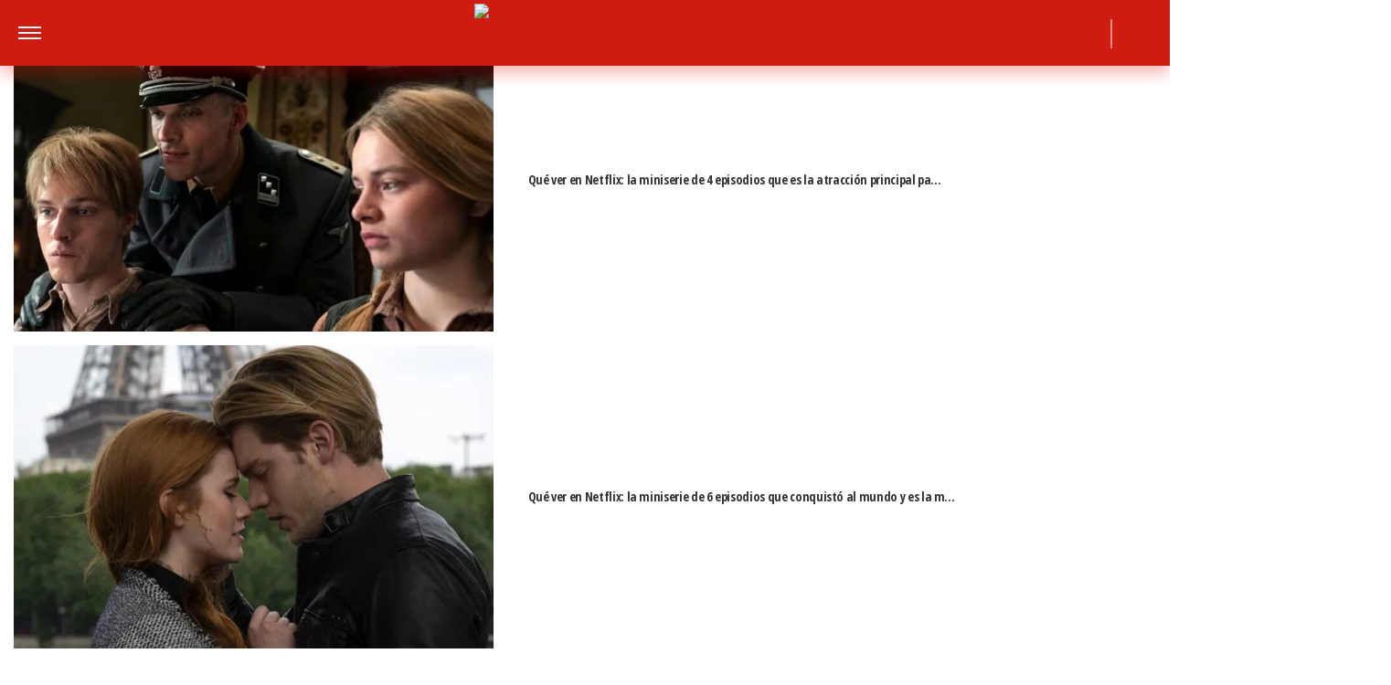

--- FILE ---
content_type: text/html; charset=UTF-8
request_url: https://www.paparazzi.com.ar/teve/la-autocritica-de-esmeralda-mitre-luego-de-ser-acusada-no-dejar-hablar-a-sus-companeros-les-prometo-que/
body_size: 23360
content:
<!DOCTYPE html>
<html lang="es">
	<head>
		<meta charset="UTF-8">
		<meta http-equiv="x-ua-compatible" content="ie=edge">
		<meta name="viewport" content="width=device-width, initial-scale=1.0">

		<link rel="preconnect" href="https://cdn.jsdelivr.net/"/>
		<link rel="dns-prefetch" href="https://cdn.jsdelivr.net/"/>

		<link rel="preconnect" href="https://www.googletagmanager.com/"/>
		<link rel="dns-prefetch" href="https://www.googletagmanager.com/"/>

		<link rel="preconnect" href="https://cdn.jwplayer.com/"/>
		<link rel="dns-prefetch" href="https://cdn.jwplayer.com/"/>

		<link rel="preconnect" href="https://ssl.p.jwpcdn.com/"/>
		<link rel="dns-prefetch" href="https://ssl.p.jwpcdn.com/"/>

		<!-- COMIENZO IMPLEMENTACION ADS EN HEAD -->
<script async src="https://securepubads.g.doubleclick.net/tag/js/gpt.js"></script>

    <script async src="https://s1.adzonestatic.com/c/5_paparazzi22.js"></script>

<STYLE>
    /* MOBILE */
    @media screen and (max-width:730px) {
        .ad-slot-top {
            height: 100px;
            min-height: 100px;
	    min-width: 100%;
            display: inline-block;
            margin-top: 80px !important;
            margin-bottom: -10px !important;
            overflow: hidden;
        }

        .single .ad-slot-top {
            padding-bottom: 100px;
        }

        .paparazzi.single .ad-slot-top {
            margin-bottom: 10px !important;
        }

        .ad-slot-horizontal {
            width: 300px;
            height: 250px;
            display: inline-block;
        }

        .ad-slot-big_horizontal {
            width: 300px;
            height: 600px;
            display: inline-block;
        }

        .ad-slot-inline {
            width: 300px;
            height: 250px;
            display: inline-block;
        }

        .ad-slot-box {
            width: 300px;
            height: 250px;
            display: inline-block;
        }

        .ad-slot-big_box {
            width: 300px;
            height: 600px;
            display: inline-block;
        }

	#box_1, #box_2, #box_3 {
            display: none;
        }
        
/*        .ad-slot-top:before, #wide_1:before {
            content: "PUBLICIDAD";
            font-size: 11px;
            background:#ffffff;
            padding:5px 10px;
            font-family:Arial;
            z-index:-1;
            top:0;
            position:absolute;
            width:100px;
        }
        
        .ad-slot-top, #wide_1 {
            position: relative;
            text-align: center;
            background: repeating-linear-gradient(45deg,hsla(0,0%,100%,.1),hsla(0,0%,100%,.1),hsla(0,0%,100%,.1),hsla(0,0%,100%,.1) 4px,rgba(0,0,0,.15) 6px);
            z-index: 1;
            justify-content: center;
            display: flex;
        }
*/        
    }

    /* DESKTOP */
    @media screen and (min-width:731px) {
        .ad-slot-top {
            display: none;
        }

        .ad-slot-horizontal {
            width: 728px;
            height: 90px;
            display: inline-block;
        }

        .ad-slot-big_horizontal {
            width: 970px;
            height: 250px;
            display: inline-block;
        }

        .ad-slot-box {
            width: 300px;
            height: 250px;
            display: inline-block;
        }

        .ad-slot-big_box {
            width: 300px;
            height: 600px;
            display: inline-block;
        }

        .ad-slot-inline {
            width: 728px;
            height: 90px;
            display: inline-block;
        }
    }

    .ad-slot-itt {
        height: 1px;
        width: 1px;
        display: none;
    }

    .ad-slot-zocalo {
        height: 1px;
        width: 1px;
        display: none;
    }

    /* Agregado Ignacio@DosUnos */
    .ad-slot-horizontal,
    .ad-slot-big_box,
    .ad-slot-box {
        min-width: 100%;
    }
</STYLE>
<!-- FIN IMPLEMENTACION ADS EN HEAD -->
			<!-- Google Tag Manager -->
			<script>(function(w,d,s,l,i){w[l]=w[l]||[];w[l].push({'gtm.start':
			new Date().getTime(),event:'gtm.js'});var f=d.getElementsByTagName(s)[0],
			j=d.createElement(s),dl=l!='dataLayer'?'&l='+l:'';j.async=true;j.src=
			'https://www.googletagmanager.com/gtm.js?id='+i+dl;f.parentNode.insertBefore(j,f);
			})(window,document,'script','dataLayer','GTM-MBZ6BZC');</script>
			<!-- End Google Tag Manager -->
					
			<meta property="og:locale" content="es_ES" />
			<meta property="og:type" content="article" />
			<meta property="og:image" content="https://www.paparazzi.com.ar/wp-content/uploads/2020/08/esmeralda-mitre-1.jpg.webp" />
			<meta property="og:title" content="La autocr&iacute;tica de Esmeralda Mitre luego de ser acusada no dejar hablar a sus compa&ntilde;eros: &ldquo;Les prometo que...&rdquo;" />
			<meta property="og:description" content="M&aacute;s extrovertida y verborr&aacute;gica que nunca, Esmeralda Mitre se posicion&oacute; como uno de los personajes m&aacute;s controvertidos del Cantando 2020. Si bien algunos celebran sus ocurrencias otros le cuestionan que les quita protagonismo a sus compa&ntilde;eros de equipo. ESMERALDA DESAFI&Oacute; A LA PRINCESITA Y SE VIVI&Oacute; MOMENTO DE GRAN TENSI&Oacute;N. Tras recibir cientos de menajes [&amp;hellip;]" />
			<meta property="og:url" content="https://www.paparazzi.com.ar/teve/la-autocritica-de-esmeralda-mitre-luego-de-ser-acusada-no-dejar-hablar-a-sus-companeros-les-prometo-que/" />
			<meta property="og:site_name" content="Revista Paparazzi" />
						<meta property="og:image:width" content="1" />
			<meta property="og:image:height" content="1" />
						<meta name="twitter:image" content="https://www.paparazzi.com.ar/wp-content/uploads/2020/08/esmeralda-mitre-1.jpg.webp">
			<meta name="twitter:title" content="La autocr&iacute;tica de Esmeralda Mitre luego de ser acusada no dejar hablar a sus compa&ntilde;eros: &ldquo;Les prometo que...&rdquo;">

			<meta property="thumbnail" content="https://www.paparazzi.com.ar/wp-content/uploads/2020/08/esmeralda-mitre-1.jpg.webp" />

			
		<meta name="description" content="La mediática prometió tomar nota de las críticas que le hacen en las redes sociales por su comportamiento en el Cantando 2020…" />
	
		<meta property="fb:app_id" content="1683217781801795"/>	
		<meta property="fb:pages" content="62544709976" />	

		<meta name="robots" content="index, max-image-preview:large, follow" />
		<meta name="googlebot" content="index, follow, max-snippet:-1, max-image-preview:large, max-video-preview:-1" />
		<meta name="bingbot" content="index, follow, max-snippet:-1, max-image-preview:large, max-video-preview:-1" />

		
		<link rel="preload" as="image" href="https://www.paparazzi.com.ar/wp-content/uploads/2020/08/esmeralda-mitre-1.jpg.webp">
		<link rel="dns-prefetch" href="//fonts.googleapis.com">
		<link rel="preconnect" href="https://fonts.gstatic.com/" crossorigin>

		
			<link href="https://fonts.googleapis.com/css2?family=Open+Sans+Condensed:wght@300;700&display=auto" rel="stylesheet">

						
		<link href="https://fonts.googleapis.com/css2?family=Roboto:wght@300;400;500&display=auto" rel="stylesheet">

		<!-- Fav Icons -->
		<link rel="shortcut icon" href="https://www.paparazzi.com.ar/favicon.ico">

		<link rel="apple-touch-icon" sizes="57x57" href="/wp-content/themes/atlantida/img/fav/paparazzi/apple-icon-57x57.ico">
		<link rel="apple-touch-icon" sizes="60x60" href="/wp-content/themes/atlantida/img/fav/paparazzi/apple-icon-60x60.ico">
		<link rel="apple-touch-icon" sizes="72x72" href="/wp-content/themes/atlantida/img/fav/paparazzi/apple-icon-72x72.ico">
		<link rel="apple-touch-icon" sizes="76x76" href="/wp-content/themes/atlantida/img/fav/paparazzi/apple-icon-76x76.ico">
		<link rel="apple-touch-icon" sizes="114x114" href="/wp-content/themes/atlantida/img/fav/paparazzi/apple-icon-114x114.ico">
		<link rel="apple-touch-icon" sizes="120x120" href="/wp-content/themes/atlantida/img/fav/paparazzi/apple-icon-120x120.ico">
		<link rel="apple-touch-icon" sizes="144x144" href="/wp-content/themes/atlantida/img/fav/paparazzi/apple-icon-144x144.ico">
		<link rel="apple-touch-icon" sizes="152x152" href="/wp-content/themes/atlantida/img/fav/paparazzi/apple-icon-152x152.ico">
		<link rel="apple-touch-icon" sizes="180x180" href="/wp-content/themes/atlantida/img/fav/paparazzi/apple-icon-180x180.ico">
		<link rel="icon" type="image/x-icon" sizes="192x192"  href="/wp-content/themes/atlantida/img/fav/paparazzi/android-icon-192x192.ico">
		<link rel="icon" type="image/x-icon" sizes="32x32" href="/wp-content/themes/atlantida/img/fav/paparazzi/favicon-32x32.ico">
		<link rel="icon" type="image/x-icon" sizes="96x96" href="/wp-content/themes/atlantida/img/fav/paparazzi/favicon-96x96.ico">
		<link rel="icon" type="image/x-icon" sizes="16x16" href="/wp-content/themes/atlantida/img/fav/paparazzi/favicon-16x16.ico">
		<link rel="manifest" href="/wp-content/themes/atlantida/img/fav/paparazzi/manifest.json">
		<meta name="msapplication-TileImage" content="/wp-content/themes/atlantida/img/fav/paparazzi/ms-icon-144x144.ico">

		
		
		<meta name="twitter:card" content="summary_large_image" />
		<meta name="twitter:creator" content="@PaparazziRevis" />
		<meta name="twitter:site" content="@PaparazziRevis" />

                    <!-- Begin marfeel Tag -->
            <script type="text/javascript">
              !function(){"use strict";function e(e){var t=!(arguments.length>1&&void 0!==arguments[1])||arguments[1],c=document.createElement("script");c.src=e,t?c.type="module":(c.async=!0,c.type="text/javascript",c.setAttribute("nomodule",""));var n=document.getElementsByTagName("script")[0];n.parentNode.insertBefore(c,n)}!function(t,c){!function(t,c,n){var a,o,r;n.accountId=c,null!==(a=t.marfeel)&&void 0!==a||(t.marfeel={}),null!==(o=(r=t.marfeel).cmd)&&void 0!==o||(r.cmd=[]),t.marfeel.config=n;var i="https://sdk.mrf.io/statics";e("".concat(i,"/marfeel-sdk.js?id=").concat(c),!0),e("".concat(i,"/marfeel-sdk.es5.js?id=").concat(c),!1)}(t,c,arguments.length>2&&void 0!==arguments[2]?arguments[2]:{})}(window,2835,{} /*config*/)}();
            </script>
        
            <!-- Begin comScore Tag -->
            <script>
              var _comscore = _comscore || [];
			  _comscore.push({ c1: "2", c2: "33059602" ,
				options: {
					enableFirstPartyCookie: true,
					bypassUserConsentRequirementFor1PCookie: true
				}});
              (function() {
                var s = document.createElement("script"), el = document.getElementsByTagName("script")[0]; s.async = true;
                s.src = (document.location.protocol == "https:" ? "https://sb" : "http://b") + ".scorecardresearch.com/beacon.js";
                el.parentNode.insertBefore(s, el);
              })();
            </script>
            <noscript>
              <img src="https://sb.scorecardresearch.com/p?c1=2&c2=33059602&cv=2.0&cj=1" />
            </noscript>
            <!-- End comScore Tag -->
        
		<meta name="google-site-verification" content="Ne6jJfY6Nl2Ti_cakzscBigCId8PeJJh1LSQ5BV0TMI" />

		
<script type="application/ld+json" class="saswp-schema-markup-output">
{"@context":"http:\/\/schema.org","@type":"NewsArticle","mainEntityOfPage":{"@type":"WebPage","@id":"https:\/\/www.paparazzi.com.ar\/teve\/la-autocritica-de-esmeralda-mitre-luego-de-ser-acusada-no-dejar-hablar-a-sus-companeros-les-prometo-que\/"},"url":"https:\/\/www.paparazzi.com.ar\/teve\/la-autocritica-de-esmeralda-mitre-luego-de-ser-acusada-no-dejar-hablar-a-sus-companeros-les-prometo-que\/","headline":"La autocrítica de Esmeralda Mitre luego de ser acusada no dejar hablar a sus compañeros: “Les prometo que...”&hellip;","datePublished":"2020-08-31T17:10:39-03:00","dateModified":"2020-10-02T10:02:04-03:00","publisher":{"@type":"Organization","@id":"https:\/\/www.paparazzi.com.ar#organization","name":"Revista Paparazzi","logo":{"@type":"ImageObject","url":"https:\/\/www.paparazzi.com.ar\/wp-content\/themes\/atlantida\/img\/logo_schema.jpg","width":600,"height":60}},"articleSection":"TEVE","description":"Más extrovertida y verborrágica que nunca, Esmeralda Mitre se posicionó como uno de los personajes más contro&hellip;","author":{"@type":"Person","name":"Felix Vallejos","url":"https:\/\/www.paparazzi.com.ar\/author\/felix-vallejos\/","image":{"@type":"ImageObject","url":"https:\/\/secure.gravatar.com\/avatar\/1ea06bc7608f5f3e407e2af59fb5c24f119bca9dc95edfb4e253dd8ae95bd7ba?s=96&d=mm&r=g","height":96,"width":96}},"image":{"@type":"ImageObject","url":"https:\/\/www.paparazzi.com.ar\/wp-content\/uploads\/2020\/08\/esmeralda-mitre-1.jpg.webp","width":0,"height":0}}</script>

<script type="application/ld+json"  class="saswp-schema-markup-output">
{"@context":"https:\/\/schema.org","@graph":[{"@context":"https:\/\/schema.org","@type":"SiteNavigationElement","@id":"https:\/\/www.paparazzi.com.ar\/#Menu Principal","name":"Revista Paparazzi","url":"https:\/\/www.paparazzi.com.ar\/"},{"@context":"https:\/\/schema.org","@type":"SiteNavigationElement","@id":"https:\/\/www.paparazzi.com.ar\/teve\/","name":"TEVE","url":"https:\/\/www.paparazzi.com.ar\/teve\/"},{"@context":"https:\/\/schema.org","@type":"SiteNavigationElement","@id":"https:\/\/www.paparazzi.com.ar\/looks\/","name":"LOOKS","url":"https:\/\/www.paparazzi.com.ar\/looks\/"},{"@context":"https:\/\/schema.org","@type":"SiteNavigationElement","@id":"https:\/\/www.paparazzi.com.ar\/romances\/","name":"ROMANCES","url":"https:\/\/www.paparazzi.com.ar\/romances\/"},{"@context":"https:\/\/schema.org","@type":"SiteNavigationElement","@id":"https:\/\/www.paparazzi.com.ar\/internacionales\/","name":"INTERNACIONALES","url":"https:\/\/www.paparazzi.com.ar\/internacionales\/"},{"@context":"https:\/\/schema.org","@type":"SiteNavigationElement","@id":"https:\/\/www.paparazzi.com.ar\/horoscopo\/","name":"Horóscopo","url":"https:\/\/www.paparazzi.com.ar\/horoscopo\/"},{"@context":"https:\/\/schema.org","@type":"SiteNavigationElement","@id":"https:\/\/www.paparazzi.com.ar\/deportes\/","name":"Deportes","url":"https:\/\/www.paparazzi.com.ar\/deportes\/"},{"@context":"https:\/\/schema.org","@type":"SiteNavigationElement","@id":"https:\/\/www.paparazzi.com.ar\/videos\/","name":"Videos","url":"https:\/\/www.paparazzi.com.ar\/videos\/"}]}	
</script>
<script type="application/ld+json" class="saswp-schema-markup-output">
{"@context":"https:\/\/schema.org","@type":"BreadcrumbList","@id":"https:\/\/www.paparazzi.com.ar\/#breadcrumb","itemListElement":[{"@type":"ListItem","position":1,"item":{"@id":"https:\/\/www.paparazzi.com.ar\/","name":"Revista Paparazzi"}}]}	
</script>


			<style>img:is([sizes="auto" i], [sizes^="auto," i]) { contain-intrinsic-size: 3000px 1500px }</style>
	
	<title>La autocrítica de Esmeralda Mitre luego de ser acusada no dejar hablar a sus compañeros: “Les prometo que...” - Revista Paparazzi</title>
	<link rel="canonical" href="https://www.paparazzi.com.ar/teve/la-autocritica-de-esmeralda-mitre-luego-de-ser-acusada-no-dejar-hablar-a-sus-companeros-les-prometo-que/" />
	<meta property="article:publisher" content="https://www.facebook.com/PAPARAZZIONLINE" />
	<meta property="article:published_time" content="2020-08-31T20:10:39+00:00" />
	<meta property="article:modified_time" content="2020-10-02T13:02:04+00:00" />
	<meta name="author" content="Felix Vallejos" />
	<meta name="twitter:label1" content="Escrito por" />
	<meta name="twitter:data1" content="Felix Vallejos" />
	<meta name="twitter:label2" content="Tiempo de lectura" />
	<meta name="twitter:data2" content="2 minutos" />


<link rel="alternate" type="application/rss+xml" title="Revista Paparazzi &raquo; Feed" href="https://www.paparazzi.com.ar/feed/" />
<link rel='stylesheet' id='wp-block-library-css' href='https://www.paparazzi.com.ar/wp-includes/css/dist/block-library/style.min.css?ver=6.8.3' media='all' />
<style id='classic-theme-styles-inline-css'>
/*! This file is auto-generated */
.wp-block-button__link{color:#fff;background-color:#32373c;border-radius:9999px;box-shadow:none;text-decoration:none;padding:calc(.667em + 2px) calc(1.333em + 2px);font-size:1.125em}.wp-block-file__button{background:#32373c;color:#fff;text-decoration:none}
</style>
<style id='global-styles-inline-css'>
:root{--wp--preset--aspect-ratio--square: 1;--wp--preset--aspect-ratio--4-3: 4/3;--wp--preset--aspect-ratio--3-4: 3/4;--wp--preset--aspect-ratio--3-2: 3/2;--wp--preset--aspect-ratio--2-3: 2/3;--wp--preset--aspect-ratio--16-9: 16/9;--wp--preset--aspect-ratio--9-16: 9/16;--wp--preset--color--black: #000000;--wp--preset--color--cyan-bluish-gray: #abb8c3;--wp--preset--color--white: #ffffff;--wp--preset--color--pale-pink: #f78da7;--wp--preset--color--vivid-red: #cf2e2e;--wp--preset--color--luminous-vivid-orange: #ff6900;--wp--preset--color--luminous-vivid-amber: #fcb900;--wp--preset--color--light-green-cyan: #7bdcb5;--wp--preset--color--vivid-green-cyan: #00d084;--wp--preset--color--pale-cyan-blue: #8ed1fc;--wp--preset--color--vivid-cyan-blue: #0693e3;--wp--preset--color--vivid-purple: #9b51e0;--wp--preset--gradient--vivid-cyan-blue-to-vivid-purple: linear-gradient(135deg,rgba(6,147,227,1) 0%,rgb(155,81,224) 100%);--wp--preset--gradient--light-green-cyan-to-vivid-green-cyan: linear-gradient(135deg,rgb(122,220,180) 0%,rgb(0,208,130) 100%);--wp--preset--gradient--luminous-vivid-amber-to-luminous-vivid-orange: linear-gradient(135deg,rgba(252,185,0,1) 0%,rgba(255,105,0,1) 100%);--wp--preset--gradient--luminous-vivid-orange-to-vivid-red: linear-gradient(135deg,rgba(255,105,0,1) 0%,rgb(207,46,46) 100%);--wp--preset--gradient--very-light-gray-to-cyan-bluish-gray: linear-gradient(135deg,rgb(238,238,238) 0%,rgb(169,184,195) 100%);--wp--preset--gradient--cool-to-warm-spectrum: linear-gradient(135deg,rgb(74,234,220) 0%,rgb(151,120,209) 20%,rgb(207,42,186) 40%,rgb(238,44,130) 60%,rgb(251,105,98) 80%,rgb(254,248,76) 100%);--wp--preset--gradient--blush-light-purple: linear-gradient(135deg,rgb(255,206,236) 0%,rgb(152,150,240) 100%);--wp--preset--gradient--blush-bordeaux: linear-gradient(135deg,rgb(254,205,165) 0%,rgb(254,45,45) 50%,rgb(107,0,62) 100%);--wp--preset--gradient--luminous-dusk: linear-gradient(135deg,rgb(255,203,112) 0%,rgb(199,81,192) 50%,rgb(65,88,208) 100%);--wp--preset--gradient--pale-ocean: linear-gradient(135deg,rgb(255,245,203) 0%,rgb(182,227,212) 50%,rgb(51,167,181) 100%);--wp--preset--gradient--electric-grass: linear-gradient(135deg,rgb(202,248,128) 0%,rgb(113,206,126) 100%);--wp--preset--gradient--midnight: linear-gradient(135deg,rgb(2,3,129) 0%,rgb(40,116,252) 100%);--wp--preset--font-size--small: 13px;--wp--preset--font-size--medium: 20px;--wp--preset--font-size--large: 36px;--wp--preset--font-size--x-large: 42px;--wp--preset--spacing--20: 0.44rem;--wp--preset--spacing--30: 0.67rem;--wp--preset--spacing--40: 1rem;--wp--preset--spacing--50: 1.5rem;--wp--preset--spacing--60: 2.25rem;--wp--preset--spacing--70: 3.38rem;--wp--preset--spacing--80: 5.06rem;--wp--preset--shadow--natural: 6px 6px 9px rgba(0, 0, 0, 0.2);--wp--preset--shadow--deep: 12px 12px 50px rgba(0, 0, 0, 0.4);--wp--preset--shadow--sharp: 6px 6px 0px rgba(0, 0, 0, 0.2);--wp--preset--shadow--outlined: 6px 6px 0px -3px rgba(255, 255, 255, 1), 6px 6px rgba(0, 0, 0, 1);--wp--preset--shadow--crisp: 6px 6px 0px rgba(0, 0, 0, 1);}:where(.is-layout-flex){gap: 0.5em;}:where(.is-layout-grid){gap: 0.5em;}body .is-layout-flex{display: flex;}.is-layout-flex{flex-wrap: wrap;align-items: center;}.is-layout-flex > :is(*, div){margin: 0;}body .is-layout-grid{display: grid;}.is-layout-grid > :is(*, div){margin: 0;}:where(.wp-block-columns.is-layout-flex){gap: 2em;}:where(.wp-block-columns.is-layout-grid){gap: 2em;}:where(.wp-block-post-template.is-layout-flex){gap: 1.25em;}:where(.wp-block-post-template.is-layout-grid){gap: 1.25em;}.has-black-color{color: var(--wp--preset--color--black) !important;}.has-cyan-bluish-gray-color{color: var(--wp--preset--color--cyan-bluish-gray) !important;}.has-white-color{color: var(--wp--preset--color--white) !important;}.has-pale-pink-color{color: var(--wp--preset--color--pale-pink) !important;}.has-vivid-red-color{color: var(--wp--preset--color--vivid-red) !important;}.has-luminous-vivid-orange-color{color: var(--wp--preset--color--luminous-vivid-orange) !important;}.has-luminous-vivid-amber-color{color: var(--wp--preset--color--luminous-vivid-amber) !important;}.has-light-green-cyan-color{color: var(--wp--preset--color--light-green-cyan) !important;}.has-vivid-green-cyan-color{color: var(--wp--preset--color--vivid-green-cyan) !important;}.has-pale-cyan-blue-color{color: var(--wp--preset--color--pale-cyan-blue) !important;}.has-vivid-cyan-blue-color{color: var(--wp--preset--color--vivid-cyan-blue) !important;}.has-vivid-purple-color{color: var(--wp--preset--color--vivid-purple) !important;}.has-black-background-color{background-color: var(--wp--preset--color--black) !important;}.has-cyan-bluish-gray-background-color{background-color: var(--wp--preset--color--cyan-bluish-gray) !important;}.has-white-background-color{background-color: var(--wp--preset--color--white) !important;}.has-pale-pink-background-color{background-color: var(--wp--preset--color--pale-pink) !important;}.has-vivid-red-background-color{background-color: var(--wp--preset--color--vivid-red) !important;}.has-luminous-vivid-orange-background-color{background-color: var(--wp--preset--color--luminous-vivid-orange) !important;}.has-luminous-vivid-amber-background-color{background-color: var(--wp--preset--color--luminous-vivid-amber) !important;}.has-light-green-cyan-background-color{background-color: var(--wp--preset--color--light-green-cyan) !important;}.has-vivid-green-cyan-background-color{background-color: var(--wp--preset--color--vivid-green-cyan) !important;}.has-pale-cyan-blue-background-color{background-color: var(--wp--preset--color--pale-cyan-blue) !important;}.has-vivid-cyan-blue-background-color{background-color: var(--wp--preset--color--vivid-cyan-blue) !important;}.has-vivid-purple-background-color{background-color: var(--wp--preset--color--vivid-purple) !important;}.has-black-border-color{border-color: var(--wp--preset--color--black) !important;}.has-cyan-bluish-gray-border-color{border-color: var(--wp--preset--color--cyan-bluish-gray) !important;}.has-white-border-color{border-color: var(--wp--preset--color--white) !important;}.has-pale-pink-border-color{border-color: var(--wp--preset--color--pale-pink) !important;}.has-vivid-red-border-color{border-color: var(--wp--preset--color--vivid-red) !important;}.has-luminous-vivid-orange-border-color{border-color: var(--wp--preset--color--luminous-vivid-orange) !important;}.has-luminous-vivid-amber-border-color{border-color: var(--wp--preset--color--luminous-vivid-amber) !important;}.has-light-green-cyan-border-color{border-color: var(--wp--preset--color--light-green-cyan) !important;}.has-vivid-green-cyan-border-color{border-color: var(--wp--preset--color--vivid-green-cyan) !important;}.has-pale-cyan-blue-border-color{border-color: var(--wp--preset--color--pale-cyan-blue) !important;}.has-vivid-cyan-blue-border-color{border-color: var(--wp--preset--color--vivid-cyan-blue) !important;}.has-vivid-purple-border-color{border-color: var(--wp--preset--color--vivid-purple) !important;}.has-vivid-cyan-blue-to-vivid-purple-gradient-background{background: var(--wp--preset--gradient--vivid-cyan-blue-to-vivid-purple) !important;}.has-light-green-cyan-to-vivid-green-cyan-gradient-background{background: var(--wp--preset--gradient--light-green-cyan-to-vivid-green-cyan) !important;}.has-luminous-vivid-amber-to-luminous-vivid-orange-gradient-background{background: var(--wp--preset--gradient--luminous-vivid-amber-to-luminous-vivid-orange) !important;}.has-luminous-vivid-orange-to-vivid-red-gradient-background{background: var(--wp--preset--gradient--luminous-vivid-orange-to-vivid-red) !important;}.has-very-light-gray-to-cyan-bluish-gray-gradient-background{background: var(--wp--preset--gradient--very-light-gray-to-cyan-bluish-gray) !important;}.has-cool-to-warm-spectrum-gradient-background{background: var(--wp--preset--gradient--cool-to-warm-spectrum) !important;}.has-blush-light-purple-gradient-background{background: var(--wp--preset--gradient--blush-light-purple) !important;}.has-blush-bordeaux-gradient-background{background: var(--wp--preset--gradient--blush-bordeaux) !important;}.has-luminous-dusk-gradient-background{background: var(--wp--preset--gradient--luminous-dusk) !important;}.has-pale-ocean-gradient-background{background: var(--wp--preset--gradient--pale-ocean) !important;}.has-electric-grass-gradient-background{background: var(--wp--preset--gradient--electric-grass) !important;}.has-midnight-gradient-background{background: var(--wp--preset--gradient--midnight) !important;}.has-small-font-size{font-size: var(--wp--preset--font-size--small) !important;}.has-medium-font-size{font-size: var(--wp--preset--font-size--medium) !important;}.has-large-font-size{font-size: var(--wp--preset--font-size--large) !important;}.has-x-large-font-size{font-size: var(--wp--preset--font-size--x-large) !important;}
:where(.wp-block-post-template.is-layout-flex){gap: 1.25em;}:where(.wp-block-post-template.is-layout-grid){gap: 1.25em;}
:where(.wp-block-columns.is-layout-flex){gap: 2em;}:where(.wp-block-columns.is-layout-grid){gap: 2em;}
:root :where(.wp-block-pullquote){font-size: 1.5em;line-height: 1.6;}
</style>
<link rel="https://api.w.org/" href="https://www.paparazzi.com.ar/wp-json/" /><link rel="alternate" title="JSON" type="application/json" href="https://www.paparazzi.com.ar/wp-json/wp/v2/posts/125113" /><link rel="EditURI" type="application/rsd+xml" title="RSD" href="https://www.paparazzi.com.ar/xmlrpc.php?rsd" />
<link rel='shortlink' href='https://www.paparazzi.com.ar/?p=125113' />
<link rel="canonical" href="https://www.paparazzi.com.ar/teve/la-autocritica-de-esmeralda-mitre-luego-de-ser-acusada-no-dejar-hablar-a-sus-companeros-les-prometo-que/" />
<style>.recentcomments a{display:inline !important;padding:0 !important;margin:0 !important;}</style>
		<style>
			*,::after,::before{box-sizing:border-box}ol,ul{padding:0}blockquote,body,dd,dl,figcaption,figure,h1,h2,h3,h4,li,ol,p,ul{margin:0}body{min-height:100vh;scroll-behavior:smooth;text-rendering:optimizeSpeed;line-height:1.5}ol,ul{list-style:none}a:not([class]){text-decoration-skip-ink:auto}img{max-width:100%;display:block}article>*+*{margin-top:1em}article .entry-header{display:grid;grid-template-columns:1fr;border-bottom:0;margin-bottom:0}article .entry-header .entry-title{grid-column:1;grid-row:2;margin:15px 0}@media (min-width:992px){article .entry-header{grid-template-columns:3fr 1fr;grid-template-rows:auto 1fr;grid-gap:30px}}@media only screen and (min-device-width:768px) and (max-device-width:1024px) and (orientation:portrait){article .entry-header{grid-template-columns:3fr 1fr;grid-template-rows:auto 1fr;grid-gap:30px}article .entry-header .entry-title{grid-row:1;grid-column:span 2}}button,input,select,textarea{font:inherit}@media (prefers-reduced-motion:reduce){*{animation-duration:0s!important;animation-iteration-count:1!important;transition-duration:0s!important;scroll-behavior:auto!important}}html.ios{position:fixed;height:100%;overflow:hidden}html.ios body{width:100vw;height:100vh;overflow-y:scroll;overflow-x:hidden;-webkit-overflow-scrolling:touch}.admin-bar .header{top:0}@media (min-width:992px){.admin-bar .header{top:32px}}@media only screen and (min-device-width:768px) and (max-device-width:1024px) and (orientation:portrait){.admin-bar .header{top:32px}}@media only screen and (min-device-width:768px) and (max-device-width:1024px) and (orientation:portrait){.admin-bar .header{top:45px}}body{background:#fff;color:#000}body.body_submenu_active{background-color:#818181}body.logged-in{padding-top:46px}@media (min-width:992px){body.logged-in{padding-top:32px}}@media only screen and (min-device-width:768px) and (max-device-width:1024px) and (orientation:portrait){body.logged-in{padding-top:32px}}html.no-scroll{overflow:hidden}html.no-scroll body{overflow:hidden}*{font-family:"Open Sans Condensed",sans-serif}a{text-decoration:none;user-select:none;color:#ce1c13}a:hover{text-decoration:underline}p{color:#000}p a{color:#000;text-decoration:underline}input:focus,textarea:focus{outline:0}.contenedor_sitio{width:100%;margin:0 auto}.contenedor_sitio main{width:100%;max-width:1140px;margin:0 auto;overflow:hidden;padding:70px 15px}@media (min-width:1160px){.contenedor_sitio main{padding:70px 0;overflow:visible}}.paparazzi.home .contenedor_sitio main{padding:20px 15px 70px}@media (min-width:1160px){.paparazzi.home .contenedor_sitio main{padding:20px 0 70px}}.paparazzi.home .contenido>.tags.tags--estiloPlain{padding-bottom:20px}@media (min-width:992px){.home.catastrofe_activo .header .header--container--menu{display:none}}@media only screen and (min-device-width:768px) and (max-device-width:1024px) and (orientation:portrait){.home.catastrofe_activo .header .header--container--menu{display:none}}.home.catastrofe_activo .header--container--menu nav{display:none}.home.catastrofe_activo .contenedor_sitio main{padding-top:5px}@media (min-width:992px){.home.catastrofe_activo .contenedor_sitio .contenedor--catastrofe--relacionadas{display:block;float:left;position:relative;left:50%;transform:translateX(-50%);padding:0;margin-bottom:5px;margin-top:0}}@media only screen and (min-device-width:768px) and (max-device-width:1024px) and (orientation:portrait){.home.catastrofe_activo .contenedor_sitio .contenedor--catastrofe--relacionadas{display:block;float:left;position:relative;left:50%;transform:translateX(-50%);padding:0;margin-bottom:5px;margin-top:0}}.home.catastrofe_activo .contenedor_sitio .contenedor--catastrofe--relacionadas .listado_noticias.listado_noticias--catastrofe--relacionadas{margin-top:-50px}@media (min-width:992px){.home.catastrofe_activo .contenedor_sitio .contenedor--catastrofe--relacionadas .listado_noticias.listado_noticias--catastrofe--relacionadas{margin-top:0}}@media only screen and (min-device-width:768px) and (max-device-width:1024px) and (orientation:portrait){.home.catastrofe_activo .contenedor_sitio .contenedor--catastrofe--relacionadas .listado_noticias.listado_noticias--catastrofe--relacionadas{margin-top:0}}.single .contenedor_sitio main{padding-top:15px}.contenedor{width:100%;max-width:1140px;margin:0 auto;padding:15px}@media only screen and (min-device-width:768px) and (max-device-width:1024px) and (orientation:portrait){.contenedor{max-width:738px}}@media only screen and (min-device-width:768px) and (max-device-width:1024px) and (orientation:landscape){.contenedor{max-width:996px}}.contenedor-fluid{width:100%;max-width:100%;margin:0 auto;padding:15px 0 15px 0}.hidden{display:none!important;opacity:0!important;width:0!important;height:0!important;visibility:hidden!important}@media only screen and (min-device-width:768px) and (max-device-width:1024px) and (orientation:portrait){#wpadminbar+.ultimo_momento{margin-top:14px}}.ultimo_momento{display:block;background-color:#000;color:#fff;padding:15px}.ultimo_momento:hover{text-decoration:none}.ultimo_momento:hover h2{text-decoration:underline}.ultimo_momento:hover p{text-decoration:underline}@media (min-width:992px){.ultimo_momento{display:grid;grid-template-columns:auto 1fr;align-items:center}}@media only screen and (min-device-width:768px) and (max-device-width:1024px) and (orientation:portrait){.ultimo_momento{display:grid;grid-template-columns:auto 1fr;align-items:center}}.ultimo_momento h2{color:#ff7100;text-transform:uppercase;font-size:1rem;font-family:Roboto,sans-serif;font-weight:700;font-stretch:normal;font-style:normal;line-height:normal;letter-spacing:.02px;color:#ff7000;padding-bottom:5px}@media (min-width:992px){.ultimo_momento h2{display:inline-block;padding-bottom:0}}@media only screen and (min-device-width:768px) and (max-device-width:1024px) and (orientation:portrait){.ultimo_momento h2{display:inline-block;padding-bottom:0}}.ultimo_momento p{color:#fff;font-size:1rem;font-weight:700;font-stretch:condensed;font-style:normal;line-height:normal;letter-spacing:.02px;color:#fff}@media (min-width:992px){.ultimo_momento p{display:inline-block;margin-left:15px}}@media only screen and (min-device-width:768px) and (max-device-width:1024px) and (orientation:portrait){.ultimo_momento p{display:inline-block;margin-left:15px}}.ultimo_momento.sin_link{text-decoration:none}.ultimo_momento.sin_link:hover{text-decoration:none}.ultimo_momento.sin_link:hover *{text-decoration:none}@media (min-width:992px){.home .header--container--menu{display:block;padding:80px 15px 15px 20px;display:grid;width:100%;background-color:#ce1c13}.home .menu_mobile.open{top:69px}.home .contenido{padding-top:15px}.categoria .header .showmenu_btn,.category .header .showmenu_btn{padding-top:2px;align-items:center;display:flex}.categoria .header .showmenu_btn>a,.category .header .showmenu_btn>a{margin-top:-10px}.categoria .header .showmenu_btn .logo_chico,.category .header .showmenu_btn .logo_chico{display:inline-block;padding-left:10px}}@media only screen and (min-device-width:768px) and (max-device-width:1024px) and (orientation:portrait){.home .header--container--menu{display:block;padding:80px 15px 15px 20px;display:grid;width:100%;background-color:#ce1c13}.home .menu_mobile.open{top:69px}.home .contenido{padding-top:15px}.categoria .header .showmenu_btn,.category .header .showmenu_btn{padding-top:2px;align-items:center;display:flex}.categoria .header .showmenu_btn>a,.category .header .showmenu_btn>a{margin-top:-10px}.categoria .header .showmenu_btn .logo_chico,.category .header .showmenu_btn .logo_chico{display:inline-block;padding-left:10px}}.header{z-index:999;position:fixed;top:0;width:100%;transition:top .5s ease-out}body.scrolled .header{top:-75px}@media (min-width:992px){.header.buscador_abierto .header--container--buscador_form{display:block;right:0;width:300px;padding:20px}.header.buscador_abierto .header--container--buscador_form .buscador_form_cerrar{opacity:1;pointer-events:auto;background-color:#ce1c13}.header.buscador_abierto .header--container--buscador_form input{width:100%;display:block}}@media only screen and (min-device-width:768px) and (max-device-width:1024px) and (orientation:portrait){.header.buscador_abierto .header--container--buscador_form{display:block;right:0;width:300px;padding:20px}.header.buscador_abierto .header--container--buscador_form .buscador_form_cerrar{opacity:1;pointer-events:auto;background-color:#ce1c13}.header.buscador_abierto .header--container--buscador_form input{width:100%;display:block}}.header--container{padding:4px 15px 0 20px;display:grid;grid-template-columns:20px 1fr;width:100%;background-color:#ce1c13;height:59px;box-shadow:0 8px 16px 0 rgba(228,0,0,.3);position:absolute;z-index:999}@media (min-width:992px){.header--container{height:72px;grid-template-columns:280px 1fr 280px;grid-template-rows:72px 72px}}@media only screen and (min-device-width:768px) and (max-device-width:1024px) and (orientation:portrait){.header--container{height:72px;grid-template-columns:280px 1fr 250px;grid-template-rows:72px 72px}}.header--container--buscador_form{display:none}@media (min-width:992px){.header--container--buscador_form{display:block;background-color:#333;color:#fff;position:absolute;right:0;height:72px;padding:20px 0;width:0;transition:width .3s ease}.header--container--buscador_form input{background-color:transparent;color:#fff;border:0;font-size:1.5rem;margin-top:-3px;display:none;width:0;transition:width .3s ease}.header--container--buscador_form .buscador_form_cerrar{float:left;text-indent:-9999px;width:35px;height:45px;background:transparent url(/wp-content/themes/atlantida/img/cerrar.svg) no-repeat scroll center center;background-size:25px 25px;padding:0;margin-top:-6px;margin-left:-70px;opacity:0;pointer-events:none;transition:opacity .3s ease;width:50px;height:60px;margin-top:-13px}}@media only screen and (min-device-width:768px) and (max-device-width:1024px) and (orientation:portrait){.header--container--buscador_form{display:block;background-color:#333;color:#fff;position:absolute;right:0;height:72px;padding:20px 0;width:0;transition:width .3s ease}.header--container--buscador_form input{background-color:transparent;color:#fff;border:0;font-size:1.5rem;margin-top:-3px;display:none;width:0;transition:width .3s ease}.header--container--buscador_form .buscador_form_cerrar{float:left;text-indent:-9999px;width:35px;height:45px;background:transparent url(/wp-content/themes/atlantida/img/cerrar.svg) no-repeat scroll center center;background-size:25px 25px;padding:0;margin-top:-6px;margin-left:-70px;opacity:0;pointer-events:none;transition:opacity .3s ease;width:50px;height:60px;margin-top:-13px}}.header--container--menu{display:none;grid-column:1/span 3}.header--container--menu nav{padding-top:11px}.header--container--menu nav ul{text-align:center}.header--container--menu nav ul li{display:inline-block}.header--container--menu nav ul li.nav_portada_link{display:none}.header--container--menu nav ul li a{color:#fff;padding:3px 20px;font-family:Roboto,sans-serif;font-size:1rem;font-weight:500;font-stretch:normal;font-style:normal;line-height:normal;letter-spacing:.02px;text-align:center;text-transform:uppercase;color:#fff}@media only screen and (min-device-width:768px) and (max-device-width:1024px) and (orientation:portrait){.header--container--menu nav ul li a{font-size:.938rem;padding:3px 10px}}.header .showmenu_btn{padding-top:17px}@media (min-width:992px){.header .showmenu_btn{padding-top:21px}}@media only screen and (min-device-width:768px) and (max-device-width:1024px) and (orientation:portrait){.header .showmenu_btn{padding-top:21px}}.header .showmenu_btn a{display:inline-block;cursor:pointer}.header .showmenu_btn .bar1,.header .showmenu_btn .bar2,.header .showmenu_btn .bar3{width:20px;height:2px;background-color:#fff;margin:3px 0;transition:.2s}@media (min-width:992px){.header .showmenu_btn .bar1,.header .showmenu_btn .bar2,.header .showmenu_btn .bar3{width:25px;margin:4px 0}}@media only screen and (min-device-width:768px) and (max-device-width:1024px) and (orientation:portrait){.header .showmenu_btn .bar1,.header .showmenu_btn .bar2,.header .showmenu_btn .bar3{width:25px;margin:4px 0}}.header .showmenu_btn.open .bar1{transform:rotate(-45deg) translate(-8px,6px);transform-origin:6px -1px;height:3px}@media (min-width:992px){.header .showmenu_btn.open .bar1{transform-origin:8px -.6px}}@media only screen and (min-device-width:768px) and (max-device-width:1024px) and (orientation:portrait){.header .showmenu_btn.open .bar1{transform-origin:8px -.6px}}.header .showmenu_btn.open .bar2{opacity:0}.header .showmenu_btn.open .bar3{transform:rotate(45deg) translate(-9px,-8px);transform-origin:1px 5px;height:3px}@media (min-width:992px){.header .showmenu_btn.open .bar3{transform-origin:6px 4px}}@media only screen and (min-device-width:768px) and (max-device-width:1024px) and (orientation:portrait){.header .showmenu_btn.open .bar3{transform-origin:6px 4px}}.header .showmenu_btn .logo_chico{display:none}.header .showmenu_btn .logo_chico a img{max-width:110px}.header .logo{margin:0 auto;max-width:160px;transform:translateX(-20px)}@media (min-width:992px){.header .logo{max-width:none}}@media only screen and (min-device-width:768px) and (max-device-width:1024px) and (orientation:portrait){.header .logo{max-width:none}}@media (min-width:992px){.header .logo a img{min-width:207px}}@media only screen and (min-device-width:768px) and (max-device-width:1024px) and (orientation:portrait){.header .logo a img{min-width:207px}}.header .header--container--redes{display:none}@media (min-width:992px){.header .header--container--redes{display:flex;padding-top:12px;justify-content:flex-end}}@media only screen and (min-device-width:768px) and (max-device-width:1024px) and (orientation:portrait){.header .header--container--redes{display:flex;padding-top:12px;justify-content:flex-end}}@media (min-width:992px){.header .header--container--redes li{float:left}.header .header--container--redes li.buscar span{float:left;background-color:#fff;opacity:.5;width:2px;margin:0 13px 0 5px;padding:0}.header .header--container--redes li.buscar .icono_buscar{float:left;text-indent:-9999px;width:35px;height:45px;background:transparent url(/wp-content/themes/atlantida/img/buscar_blanco.svg) no-repeat scroll center center;background-size:25px 25px;padding:0;margin-top:-7px}.header .header--container--redes li a{float:left;font-size:0}}@media only screen and (min-device-width:768px) and (max-device-width:1024px) and (orientation:portrait){.header .header--container--redes li{float:left}.header .header--container--redes li.buscar span{float:left;background-color:#fff;opacity:.5;width:2px;margin:0 13px 0 5px;padding:0}.header .header--container--redes li.buscar .icono_buscar{float:left;text-indent:-9999px;width:35px;height:45px;background:transparent url(/wp-content/themes/atlantida/img/buscar_blanco.svg) no-repeat scroll center center;background-size:25px 25px;padding:0;margin-top:-7px}.header .header--container--redes li a{float:left;font-size:0}}.header .titulo_seccion{display:none}.header .menu_mobile_cover{width:100%;height:100vh;background-color:rgba(0,0,0,.5);z-index:5;display:none;position:absolute;pointer-events:none}.header .menu_mobile_cover.open{display:block}.header .menu_mobile{z-index:10;position:absolute;height:calc(100vh - 60px);left:-100vw;transition:.4s left ease;background-color:#fff;width:90%;max-width:300px;padding:30px 20px;top:59px;overflow-y:auto}.header .menu_mobile.open{left:0}@media (min-width:992px){.header .menu_mobile .buscador{display:none}}@media only screen and (min-device-width:768px) and (max-device-width:1024px) and (orientation:portrait){.header .menu_mobile .buscador{display:none}}.header .menu_mobile .buscador input{color:#000;padding-left:30px;font-size:.814rem;border:0;border-radius:5px;width:100%;padding:12px 10px 12px 40px;background:#efefef url(/wp-content/themes/atlantida/img/buscar.svg) no-repeat scroll 10px 12px;background-size:18px 18px;font-family:Roboto,sans-serif}.header .menu_mobile nav{padding:20px 0 10px}@media (min-width:992px){.header .menu_mobile nav{padding-top:0}}@media only screen and (min-device-width:768px) and (max-device-width:1024px) and (orientation:portrait){.header .menu_mobile nav{padding-top:0}}.header .menu_mobile nav ul li{line-height:2.4rem}.header .menu_mobile nav ul li.current-menu-item a{color:#ce1c13;font-weight:600}.header .menu_mobile nav ul li.current-menu-item:before{content:" ";width:2px;height:25px;background-color:#ce1c13;display:inline-block;margin-left:-20px;margin-right:18px;box-shadow:0 0 9px 4px rgba(228,0,0,.3);transform:translate(0,6px)}.header .menu_mobile nav ul li a{font-family:Roboto,sans-serif;font-size:1.125rem;font-weight:400;font-stretch:normal;font-style:normal;line-height:1.33;letter-spacing:.36px;color:#5d6c76;text-transform:uppercase}.header .menu_mobile nav ul li a:hover{color:red}.header .menu_mobile .seguinos{font-size:1.25rem;color:#000}.header .menu_mobile .seguinos:before{height:20px;margin-left:-20px;width:calc(100% + 40px);border-top:1px #d8d8d8 solid;display:block;content:" "}body.menu_abierto{overflow:hidden}body.home .header--container{box-shadow:0 8px 16px 0 rgba(228,0,0,.3)}@media (min-width:992px){body.home .header--container{box-shadow:none}}@media only screen and (min-device-width:768px) and (max-device-width:1024px) and (orientation:portrait){body.home .header--container{box-shadow:none}}body.home.scrolled .header--container{box-shadow:0 8px 16px 0 rgba(228,0,0,.3)}body.paparazzi .wp-block-gallery.galeria_destacada{max-height:545px}body.paparazzi .wp-block-gallery.galeria_destacada .blocks-gallery-grid .blocks-gallery-item{padding-top:0;padding-bottom:0;margin-bottom:0}.galeria--roja .wp-block-gallery{background-color:#ce1c13}.galeria--roja .wp-block-gallery .blocks-gallery-grid .blocks-gallery-item figcaption,.galeria--roja .wp-block-gallery .blocks-gallery-grid>div figcaption{color:#fff;font-weight:600;font-size:1.15rem}.galeria--roja .wp-block-gallery .zoom_btn{display:none!important}@media (min-width:992px){body.paparazzi .wp-block-gallery.galeria_destacada .blocks-gallery-grid .blocks-gallery-item{padding-top:15px}}@media only screen and (min-device-width:768px) and (max-device-width:1024px) and (orientation:portrait){body.paparazzi .wp-block-gallery.galeria_destacada .blocks-gallery-grid .blocks-gallery-item{padding-top:15px}}@media (min-width:992px){body.paparazzi .wp-block-gallery.galeria_destacada{max-height:545px}}@media only screen and (min-device-width:768px) and (max-device-width:1024px) and (orientation:portrait){body.paparazzi .wp-block-gallery.galeria_destacada{max-height:545px}}input:-webkit-autofill,input:-webkit-autofill:active,input:-webkit-autofill:focus,input:-webkit-autofill:hover{transition-delay:9999s;transition-property:background-color,color}.header .menu_mobile .seguinos ul,.redes{padding-top:15px}.header .menu_mobile .seguinos ul li,.redes li{line-height:2rem;padding:5px 0}.header .menu_mobile .seguinos ul li a,.redes li a{color:#818181;font-family:Roboto,sans-serif;font-size:.938rem;padding:5px 5px 5px 40px;background:transparent url(/wp-content/themes/atlantida/img/instagram.svg) no-repeat scroll 5px 3px;background-size:24px}@media (max-width:1159px){.header .menu_mobile .seguinos ul li a,.redes li a{padding:5px 5px 5px 32px}}.header .menu_mobile .seguinos ul li a.seguinos--facebook,.redes li a.seguinos--facebook{background-image:url(/wp-content/themes/atlantida/img/facebook.svg)}.header .menu_mobile .seguinos ul li a.seguinos--twitter,.redes li a.seguinos--twitter{background-image:url(/wp-content/themes/atlantida/img/twitter.svg)}.header .menu_mobile .seguinos ul li a.seguinos--tiktok,.redes li a.seguinos--tiktok{background-image:url(/wp-content/themes/atlantida/img/tiktok_rojo.svg)}.header .menu_mobile .seguinos ul li a.seguinos--youtube,.redes li a.seguinos--youtube{background-image:url(/wp-content/themes/atlantida/img/youtube.svg)}.redes.redes--blanco li a:hover{opacity:.8}.redes.redes--blanco li a.seguinos--instagram{background:transparent url(/wp-content/themes/atlantida/img/instagram_blanco.svg) no-repeat scroll 5px 3px;background-size:25px}.redes.redes--blanco li a.seguinos--facebook{background:transparent url(/wp-content/themes/atlantida/img/facebook_blanco.svg) no-repeat scroll 5px 3px;background-size:25px}.redes.redes--blanco li a.seguinos--twitter{background:transparent url(/wp-content/themes/atlantida/img/twitter_blanco.svg) no-repeat scroll 5px 3px;background-size:25px}.redes.redes--blanco li a.seguinos--tiktok{background:transparent url(/wp-content/themes/atlantida/img/tiktok_blanco.svg) no-repeat scroll 5px 3px;background-size:25px}.redes.redes--blanco li a.seguinos--youtube{background:transparent url(/wp-content/themes/atlantida/img/youtube_blanco.svg) no-repeat scroll 5px 3px;background-size:25px}#wpadminbar #wp-admin-bar-wp-logo .ab-icon:before{background:url(/wp-content/themes/atlantida/img/favicon-dosunos.png) 0 0 no-repeat;background-size:cover;color:transparent;filter:grayscale(1)}#wpadminbar #wp-admin-bar-wp-logo .ab-sub-wrapper{display:none}.tags{width:100%;display:block;float:left}@media (min-width:992px){.tags{justify-content:center}}@media only screen and (min-device-width:768px) and (max-device-width:1024px) and (orientation:portrait){.tags{justify-content:center}}.tags li{float:left;line-height:3.2rem;margin-right:20px;margin-bottom:10px}@media (min-width:992px){.tags li{margin-bottom:0}}@media only screen and (min-device-width:768px) and (max-device-width:1024px) and (orientation:portrait){.tags li{margin-bottom:0}}.tags li a{border:1px #333 solid;border-radius:5px;padding:10px 20px;font-family:Roboto,sans-serif;font-size:.88rem;text-transform:uppercase;color:#5d6c76;font-weight:700;white-space:nowrap;display:table-cell;vertical-align:middle;line-height:2.43;padding:2px 20px 0 20px;max-width:80vw;word-break:unset;white-space:nowrap;overflow:hidden;text-overflow:ellipsis}@media (min-width:992px){.tags li a:hover{background-color:#f5f5f5;text-decoration:none}}@media only screen and (min-device-width:768px) and (max-device-width:1024px) and (orientation:portrait){.tags li a:hover{background-color:#f5f5f5;text-decoration:none}}.tags--estiloPlain{padding-top:7.5px;float:none;padding-bottom:7.5px;width:100%;margin-bottom:0;overflow:hidden;display:flex;overflow-x:auto;scroll-snap-type:x mandatory;scroll-behavior:smooth;-webkit-overflow-scrolling:touch;list-style-type:none!important}@media (min-width:992px){.tags--estiloPlain{scroll-snap-type:unset;flex-wrap:wrap}}@media only screen and (min-device-width:768px) and (max-device-width:1024px) and (orientation:portrait){.tags--estiloPlain{scroll-snap-type:unset;flex-wrap:wrap}}.tags--estiloPlain::-webkit-scrollbar{width:0!important;height:0!important}.tags--estiloPlain::-webkit-scrollbar-thumb{background:#000;border-radius:10px}.tags--estiloPlain::-webkit-scrollbar-track{background:0 0}.tags--estiloPlain li{border-radius:49.5px;box-shadow:0 2px 8px 0 rgba(0,0,0,.15);background-color:#fff;line-height:2.5rem;margin-bottom:15px;flex:0 0 auto;padding-left:0;padding-top:0;margin:0 7.5px;display:block;flex-shrink:0;width:auto;height:auto;justify-content:center}@media (min-width:992px){.tags--estiloPlain li{margin:0 7.5px 10px 0}}@media only screen and (min-device-width:768px) and (max-device-width:1024px) and (orientation:portrait){.tags--estiloPlain li{margin:0 7.5px 10px 0}}.tags--estiloPlain li:hover{background-color:#f5f5f5}.tags--estiloPlain li a{border:0;font-size:.88rem;font-weight:700;font-stretch:condensed;font-style:normal;line-height:2.43;letter-spacing:-.44px;color:#000;text-transform:none}.listado_noticias{float:left;width:100%}.listado_noticias>h2{text-transform:uppercase;margin:10px 0;float:left}.listado_noticias ul{float:left;border-radius:8px;box-shadow:0 4px 8px 0 rgba(0,0,0,.2);margin-bottom:30px}.listado_noticias ul li{float:left;width:calc(100% - 15px);padding-top:7.5px;padding-left:15px;margin-bottom:7.5px;--itop:0;--ileft:0}.listado_noticias ul li.mostrar_icono_video{position:relative}.listado_noticias ul li.mostrar_icono_video:after{content:" ";padding:50px;background:transparent url(/wp-content/themes/atlantida/img/play.png) no-repeat scroll 0 0;background-size:100px;position:absolute;pointer-events:none;left:calc((60%-100px)/ 2);top:14%;top:var(--itop);left:var(--ileft);width:50px;height:50px}@media (max-width:970px){.listado_noticias ul li.mostrar_icono_video:after{left:calc((100% - 100px)/ 2);top:calc((80% - 100px)/ 2);top:var(--itop);left:var(--ileft)}}@media (max-width:480px){.listado_noticias ul li.mostrar_icono_video:after{left:calc((100% - 100px)/ 2);top:calc(100vw / 6);top:var(--itop);left:var(--ileft)}}.listado_noticias ul li.mostrar_icono_video.mostrar_icono_video--chico:after{background-size:50px;padding:25px;width:25px;height:25px}.listado_noticias ul li a{display:flex;align-items:center}@media (min-width:992px){.listado_noticias ul li a:hover{text-decoration:underline;text-decoration-color:#000}.listado_noticias ul li a:hover .listado_noticias_titulo{text-decoration:underline}.listado_noticias ul li a:hover .listado_noticias_subtitulo{text-decoration:underline}}@media only screen and (min-device-width:768px) and (max-device-width:1024px) and (orientation:portrait){.listado_noticias ul li a:hover{text-decoration:underline;text-decoration-color:#000}.listado_noticias ul li a:hover .listado_noticias_titulo{text-decoration:underline}.listado_noticias ul li a:hover .listado_noticias_subtitulo{text-decoration:underline}}.listado_noticias ul li img{width:45%;padding-right:3%;float:left;height:auto}.listado_noticias ul li .listado_noticias_titulo{width:55%;float:left;font-family:"Open Sans Condensed",sans-serif;font-size:.88rem;font-weight:700;font-stretch:condensed;font-style:normal;line-height:1.14;letter-spacing:-.35px;color:#333;padding-top:0}.listado_noticias ul li .listado_noticias_subtitulo{display:none}.listado_noticias--estilo_home>h2{display:none}.listado_noticias--estilo_home ul{border-radius:0;box-shadow:none}.listado_noticias--estilo_home ul li{width:100%;margin:15px 0;padding:0}.listado_noticias--estilo_home ul li a{text-decoration:none;display:block}.listado_noticias--estilo_home ul li a:hover .listado_noticias_titulo{text-decoration:underline}.listado_noticias--estilo_home ul li img{width:100%;height:auto}.listado_noticias--estilo_home ul li .listado_noticias_titulo{width:100%;margin-bottom:0;font-size:1.25rem;font-weight:700;font-stretch:condensed;font-style:normal;line-height:1.2;letter-spacing:-.5px;color:#000;padding-top:15px}.listado_noticias--estilo_home ul li.destacada{border-radius:0 0 6px 6px;box-shadow:0 8px 24px 0 rgba(0,0,0,.2);background-color:#fff;padding:0;margin-bottom:0}@media (min-width:992px){.listado_noticias--estilo_home ul li.destacada{border-radius:6px}}@media only screen and (min-device-width:768px) and (max-device-width:1024px) and (orientation:portrait){.listado_noticias--estilo_home ul li.destacada{border-radius:6px}}.listado_noticias--estilo_home ul li.destacada.destacada_principal{margin-top:0}.listado_noticias--estilo_home ul li.destacada a{display:block;text-decoration:none}@media (min-width:992px){.listado_noticias--estilo_home ul li.destacada a{display:grid;grid-template-columns:2.8fr 1.5fr;align-items:start;grid-template-rows:1fr 100%}}@media only screen and (min-device-width:768px) and (max-device-width:1024px) and (orientation:portrait){.listado_noticias--estilo_home ul li.destacada a{display:grid;grid-template-columns:2.8fr 1.5fr;align-items:start;grid-template-rows:1fr 100%}}.listado_noticias--estilo_home ul li.destacada a:hover .listado_noticias_titulo{text-decoration:underline;text-decoration-color:#ce1c13}.listado_noticias--estilo_home ul li.destacada a.sin_hover:hover .listado_noticias_titulo{text-decoration:none;text-decoration-color:transparent}.listado_noticias--estilo_home ul li.destacada a>iframe{height:calc(100vw / 1.5)}@media (min-width:992px){.listado_noticias--estilo_home ul li.destacada a>iframe{height:464px}}@media only screen and (min-device-width:768px) and (max-device-width:1024px) and (orientation:portrait){.listado_noticias--estilo_home ul li.destacada a>iframe{height:464px}}.listado_noticias--estilo_home ul li.destacada a img,.listado_noticias--estilo_home ul li.destacada a>iframe{width:100%;padding:0}@media (min-width:992px){.listado_noticias--estilo_home ul li.destacada a img,.listado_noticias--estilo_home ul li.destacada a>iframe{width:65%;max-width:100%;height:auto;width:100%;grid-column:1;grid-row:span 2;width:752px;height:475px;object-fit:cover}}@media only screen and (min-device-width:768px) and (max-device-width:1024px) and (orientation:portrait){.listado_noticias--estilo_home ul li.destacada a img,.listado_noticias--estilo_home ul li.destacada a>iframe{width:65%;max-width:100%;height:auto;width:100%;grid-column:1;grid-row:span 2;width:752px;height:475px;object-fit:cover}}@media only screen and (min-device-width:768px) and (max-device-width:1024px) and (orientation:portrait){.listado_noticias--estilo_home ul li.destacada a img,.listado_noticias--estilo_home ul li.destacada a>iframe{min-height:380px;object-fit:cover}}.listado_noticias--estilo_home ul li.destacada a .listado_noticias_titulo{width:100%;padding:15px;margin-bottom:10px;font-size:2.25rem;font-weight:600;font-stretch:condensed;font-style:normal;line-height:1.11;letter-spacing:-.24px;color:#ce1c13}@media (min-width:992px){.listado_noticias--estilo_home ul li.destacada a .listado_noticias_titulo{padding:24px;width:35%;float:right;width:100%;grid-column:2;grid-row:1}}@media only screen and (min-device-width:768px) and (max-device-width:1024px) and (orientation:portrait){.listado_noticias--estilo_home ul li.destacada a .listado_noticias_titulo{padding:24px;width:35%;float:right;width:100%;grid-column:2;grid-row:1}}@media only screen and (min-device-width:768px) and (max-device-width:1024px) and (orientation:portrait){.listado_noticias--estilo_home ul li.destacada a .listado_noticias_titulo{font-size:1.5rem}}.listado_noticias--estilo_home ul li.destacada a .listado_noticias_bajada{width:100%;padding:15px;font-family:Roboto,sans-serif;font-size:1rem;font-weight:500;font-stretch:normal;font-style:normal;line-height:1.25;letter-spacing:-.11px;color:#333}@media (min-width:992px){.listado_noticias--estilo_home ul li.destacada a .listado_noticias_bajada{padding:0 24px 0 24px;width:35%;float:right;width:100%;grid-column:2;grid-row:2}}@media only screen and (min-device-width:768px) and (max-device-width:1024px) and (orientation:portrait){.listado_noticias--estilo_home ul li.destacada a .listado_noticias_bajada{padding:0 24px 0 24px;width:35%;float:right;width:100%;grid-column:2;grid-row:2}}.listado_noticias--estilo_home ul li.destacada.destacada_secundaria{border-radius:0;box-shadow:none}@media (min-width:992px){.listado_noticias--estilo_home ul li.destacada.destacada_secundaria img{width:100%}.listado_noticias--estilo_home ul li.destacada.destacada_secundaria a:hover .listado_noticias_titulo{text-decoration-color:#000}}@media only screen and (min-device-width:768px) and (max-device-width:1024px) and (orientation:portrait){.listado_noticias--estilo_home ul li.destacada.destacada_secundaria img{width:100%}.listado_noticias--estilo_home ul li.destacada.destacada_secundaria a:hover .listado_noticias_titulo{text-decoration-color:#000}}.listado_noticias--estilo_home ul li.destacada.destacada_secundaria .listado_noticias_titulo{color:#000;padding:15px 0}@media (min-width:992px){.listado_noticias--estilo_home ul li.destacada.destacada_secundaria .listado_noticias_titulo{width:100%}}@media only screen and (min-device-width:768px) and (max-device-width:1024px) and (orientation:portrait){.listado_noticias--estilo_home ul li.destacada.destacada_secundaria .listado_noticias_titulo{width:100%}}.listado_noticias--estilo_home ul li.ad img{width:100%}@media (min-width:992px){.listado_noticias--estilo_home.listado_noticias--estilo_home_rojo_listado ul li a{display:flex;align-items:center}}@media only screen and (min-device-width:768px) and (max-device-width:1024px) and (orientation:portrait){.listado_noticias--estilo_home.listado_noticias--estilo_home_rojo_listado ul li a{display:flex;align-items:center}}@media (min-width:992px){.listado_noticias--estilo_home.listado_noticias--estilo_home_secundaria ul{display:grid;grid-template-columns:2fr 1fr 1fr;grid-gap:30px}.listado_noticias--estilo_home.listado_noticias--estilo_home_secundaria ul li.destacada_secundaria>a{display:block}.listado_noticias--estilo_home.listado_noticias--estilo_home_secundaria ul li.destacada_secundaria>a img{max-height:340px;height:340px}.listado_noticias--estilo_home.listado_noticias--estilo_home_secundaria ul li.destacada_secundaria:nth-child(odd){grid-column:1;grid-row:span 2}.listado_noticias--estilo_home.listado_noticias--estilo_home_secundaria ul li:nth-child(even){grid-column:2}.listado_noticias--estilo_home.listado_noticias--estilo_home_secundaria ul li:nth-child(odd){grid-column:3}.listado_noticias--estilo_home.listado_noticias--estilo_home_secundaria ul li img{padding-right:0;max-height:171px;height:171px;object-fit:cover}}@media only screen and (min-device-width:768px) and (max-device-width:1024px) and (orientation:portrait){.listado_noticias--estilo_home.listado_noticias--estilo_home_secundaria ul{display:grid;grid-template-columns:2fr 1fr 1fr;grid-gap:30px}.listado_noticias--estilo_home.listado_noticias--estilo_home_secundaria ul li.destacada_secundaria>a{display:block}.listado_noticias--estilo_home.listado_noticias--estilo_home_secundaria ul li.destacada_secundaria>a img{max-height:340px;height:340px}.listado_noticias--estilo_home.listado_noticias--estilo_home_secundaria ul li.destacada_secundaria:nth-child(odd){grid-column:1;grid-row:span 2}.listado_noticias--estilo_home.listado_noticias--estilo_home_secundaria ul li:nth-child(even){grid-column:2}.listado_noticias--estilo_home.listado_noticias--estilo_home_secundaria ul li:nth-child(odd){grid-column:3}.listado_noticias--estilo_home.listado_noticias--estilo_home_secundaria ul li img{padding-right:0;max-height:171px;height:171px;object-fit:cover}}.listado_noticias--estilo_home.listado_noticias--estilo_home_rojo ul{margin-bottom:0}.listado_noticias--estilo_home.listado_noticias--estilo_home_rojo li{border-radius:0;box-shadow:0 8px 24px 0 rgba(0,0,0,.1);width:100%;padding:0;margin:7.5px 0}@media (min-width:992px){.listado_noticias--estilo_home.listado_noticias--estilo_home_rojo li{box-shadow:0 4px 24px 0 rgba(0,0,0,.1),0 8px 24px 0 rgba(0,0,0,.2);margin-bottom:15px}}@media only screen and (min-device-width:768px) and (max-device-width:1024px) and (orientation:portrait){.listado_noticias--estilo_home.listado_noticias--estilo_home_rojo li{box-shadow:0 4px 24px 0 rgba(0,0,0,.1),0 8px 24px 0 rgba(0,0,0,.2);margin-bottom:15px}}.listado_noticias--estilo_home.listado_noticias--estilo_home_rojo li a{display:flex;align-items:center}.listado_noticias--estilo_home.listado_noticias--estilo_home_rojo li a img{width:45%;padding-right:3%;max-height:92px;height:92px;object-fit:cover}@media (min-width:992px){.listado_noticias--estilo_home.listado_noticias--estilo_home_rojo li a img{max-height:196px;height:196px}}@media only screen and (min-device-width:768px) and (max-device-width:1024px) and (orientation:portrait){.listado_noticias--estilo_home.listado_noticias--estilo_home_rojo li a img{max-height:196px;height:196px}}.listado_noticias--estilo_home.listado_noticias--estilo_home_rojo li a .listado_noticias_titulo{width:52%;font-size:.88rem;font-weight:700;font-stretch:condensed;font-style:normal;line-height:1.34;letter-spacing:-.35px;color:#000;padding:0}@media (min-width:992px){.listado_noticias--estilo_home.listado_noticias--estilo_home_rojo li a .listado_noticias_titulo{padding-top:0;font-size:1.5rem;font-weight:700;font-stretch:condensed;font-style:normal;line-height:1.17;letter-spacing:-.21px}}@media only screen and (min-device-width:768px) and (max-device-width:1024px) and (orientation:portrait){.listado_noticias--estilo_home.listado_noticias--estilo_home_rojo li a .listado_noticias_titulo{padding-top:0;font-size:1.5rem;font-weight:700;font-stretch:condensed;font-style:normal;line-height:1.17;letter-spacing:-.21px}}@media only screen and (min-device-width:768px) and (max-device-width:1024px) and (orientation:portrait){.listado_noticias--estilo_home.listado_noticias--estilo_home_rojo li a .listado_noticias_titulo{font-size:1rem;line-height:1.34}}.listado_noticias--estilo_home.listado_noticias--estilo_home_rojo .destacada{background-color:#ce1c13;margin-bottom:15px}.listado_noticias--estilo_home.listado_noticias--estilo_home_rojo .destacada a{display:block;text-decoration-color:#fff}@media (min-width:992px){.listado_noticias--estilo_home.listado_noticias--estilo_home_rojo .destacada a{display:grid;grid-template-columns:2.8fr 1.5fr;align-items:start;grid-template-rows:1fr 100%}.listado_noticias--estilo_home.listado_noticias--estilo_home_rojo .destacada a:hover .listado_noticias_titulo{text-decoration:underline;text-decoration-color:#fff}.listado_noticias--estilo_home.listado_noticias--estilo_home_rojo .destacada a>img{width:100%;grid-column:1;grid-row:span 2;max-height:1000px}}@media only screen and (min-device-width:768px) and (max-device-width:1024px) and (orientation:portrait){.listado_noticias--estilo_home.listado_noticias--estilo_home_rojo .destacada a{display:grid;grid-template-columns:2.8fr 1.5fr;align-items:start;grid-template-rows:1fr 100%}.listado_noticias--estilo_home.listado_noticias--estilo_home_rojo .destacada a:hover .listado_noticias_titulo{text-decoration:underline;text-decoration-color:#fff}.listado_noticias--estilo_home.listado_noticias--estilo_home_rojo .destacada a>img{width:100%;grid-column:1;grid-row:span 2;max-height:1000px}}.listado_noticias--estilo_home.listado_noticias--estilo_home_rojo .destacada img{width:100%;padding:0;max-height:218px;height:218px}@media (min-width:992px){.listado_noticias--estilo_home.listado_noticias--estilo_home_rojo .destacada img{width:65%;height:468px;max-height:468px}}@media only screen and (min-device-width:768px) and (max-device-width:1024px) and (orientation:portrait){.listado_noticias--estilo_home.listado_noticias--estilo_home_rojo .destacada img{width:65%;height:468px;max-height:468px}}.listado_noticias--estilo_home.listado_noticias--estilo_home_rojo .destacada .listado_noticias_titulo{color:#fff;width:100%;padding:15px;margin-bottom:10px;font-size:2.25rem;font-weight:600;font-stretch:condensed;font-style:normal;line-height:1.11;letter-spacing:-.24px}@media (min-width:992px){.listado_noticias--estilo_home.listado_noticias--estilo_home_rojo .destacada .listado_noticias_titulo{padding:24px;width:35%;float:right;width:100%;grid-column:2;grid-row:1}.listado_noticias--estilo_home.listado_noticias--estilo_home_rojo .destacada .listado_noticias_titulo:hover{text-decoration:underline;text-decoration-color:#fff}}@media only screen and (min-device-width:768px) and (max-device-width:1024px) and (orientation:portrait){.listado_noticias--estilo_home.listado_noticias--estilo_home_rojo .destacada .listado_noticias_titulo{padding:24px;width:35%;float:right;width:100%;grid-column:2;grid-row:1}.listado_noticias--estilo_home.listado_noticias--estilo_home_rojo .destacada .listado_noticias_titulo:hover{text-decoration:underline;text-decoration-color:#fff}}@media only screen and (min-device-width:768px) and (max-device-width:1024px) and (orientation:portrait){.listado_noticias--estilo_home.listado_noticias--estilo_home_rojo .destacada .listado_noticias_titulo{font-size:1.25rem;padding-bottom:15px}}.listado_noticias--estilo_home.listado_noticias--estilo_home_rojo .destacada .listado_noticias_bajada{color:#fff;width:100%}@media (min-width:992px){.listado_noticias--estilo_home.listado_noticias--estilo_home_rojo .destacada .listado_noticias_bajada{padding:0 24px 0 24px;width:35%;float:right;width:100%;grid-column:2;grid-row:2}}@media only screen and (min-device-width:768px) and (max-device-width:1024px) and (orientation:portrait){.listado_noticias--estilo_home.listado_noticias--estilo_home_rojo .destacada .listado_noticias_bajada{padding:0 24px 0 24px;width:35%;float:right;width:100%;grid-column:2;grid-row:2}}@media only screen and (min-device-width:768px) and (max-device-width:1024px) and (orientation:portrait){.listado_noticias--estilo_home.listado_noticias--estilo_home_rojo .destacada .listado_noticias_bajada{font-size:.88rem}}.listado_noticias--estilo_home.listado_noticias--estilo_home_boxed:last-child{padding-top:15px;padding-bottom:30px}@media (min-width:992px){.listado_noticias--estilo_home.listado_noticias--estilo_home_boxed ul{display:grid;grid-template-columns:1fr 1fr 1fr;grid-gap:30px}.listado_noticias--estilo_home.listado_noticias--estilo_home_boxed ul li.destacada{grid-column:span 3}.listado_noticias--estilo_home.listado_noticias--estilo_home_boxed ul li{margin:0}}@media only screen and (min-device-width:768px) and (max-device-width:1024px) and (orientation:portrait){.listado_noticias--estilo_home.listado_noticias--estilo_home_boxed ul{display:grid;grid-template-columns:1fr 1fr 1fr;grid-gap:30px}.listado_noticias--estilo_home.listado_noticias--estilo_home_boxed ul li.destacada{grid-column:span 3}.listado_noticias--estilo_home.listado_noticias--estilo_home_boxed ul li{margin:0}}.listado_noticias--estilo_home.listado_noticias--estilo_home_boxed li:not(.destacada){border-radius:6px;box-shadow:0 8px 24px 0 rgba(0,0,0,.1),0 8px 24px 0 rgba(0,0,0,.2);background-color:#fff}.listado_noticias--estilo_home.listado_noticias--estilo_home_boxed li:not(.destacada) img{width:100%;padding:0;object-fit:cover;max-height:227px;object-position:center}.listado_noticias--estilo_home.listado_noticias--estilo_home_boxed li:not(.destacada) .listado_noticias_titulo{padding:15px}.listado_noticias--estilo_home.listado_noticias--estilo_home_videos h2{display:block;margin-bottom:0}		</style>
		<link rel="preload" href="https://www.paparazzi.com.ar/wp-content/themes/atlantida/css/paparazzi_no-critical.min.css?v=1749581187" as="style">
		<link rel="stylesheet" href="https://www.paparazzi.com.ar/wp-content/themes/atlantida/css/paparazzi_no-critical.min.css?v=1749581187">
		<noscript><link rel="stylesheet" href="https://www.paparazzi.com.ar/wp-content/themes/atlantidacss/paparazzi_no-critical.min.css?v=1749581187"></noscript>
        
			<script type="text/javascript">
			window._taboola = window._taboola || [];
			_taboola.push({article:'auto'});
			!function (e, f, u, i) {
				if (!document.getElementById(i)){
					e.async = 1;
					e.src = u;
					e.id = i;
					f.parentNode.insertBefore(e, f);
				}
			}(document.createElement('script'),
			document.getElementsByTagName('script')[0],
			'//cdn.taboola.com/libtrc/editorialatlantida-paparazzicomar/loader.js',
			'tb_loader_script');
			if(window.performance && typeof window.performance.mark == 'function')
				{window.performance.mark('tbl_ic');}
	
        </script>
            	</head>

	
	<body class="wp-singular post-template-default single single-post postid-125113 single-format-standard wp-embed-responsive wp-theme-atlantida paparazzi  no-sidebar post-la-autocritica-de-esmeralda-mitre-luego-de-ser-acusada-no-dejar-hablar-a-sus-companeros-les-prometo-que" id="body" >
		
			<!-- Google Tag Manager (noscript) -->
		<noscript><iframe src="https://www.googletagmanager.com/ns.html?id=GTM-MBZ6BZC"
		height="0" width="0" style="display:none;visibility:hidden"></iframe></noscript>
		<!-- End Google Tag Manager (noscript) -->
			<input type="hidden" id="webp_enabled" value="true">

				<div class="contenedor_principal">
						<header class="header">
				<div class="header--container">
					<div class="showmenu_btn">
						<a href="javascript:void(0);">
							<div class="bar1"></div>
							<div class="bar2"></div>
							<div class="bar3"></div>
						</a>
						<div class="logo_chico">
								<h3 class="titulo_seccion"></h3>
							<a  class="hidden">
							</a>
						</div>
					</div>
					<div class="logo">
						<a href="/">
							<img src="https://www.paparazzi.com.ar/wp-content/themes/atlantida/img/logo-paparazzi.svg" alt="Paparazzi">
					</a>
					
										</div>
					<ul class="header--container--redes redes redes--blanco">
						<li class="redes redes--instagram"><a class="seguinos--instagram" target="_blank" href="https://www.instagram.com/revista_paparazzi/">Instagram</a></li>
<li class="redes redes--facebook"><a class="seguinos--facebook" href="https://www.facebook.com/PAPARAZZIONLINE" target="_blank">Facebook</a></li>
<li class="redes redes--twitter"><a class="seguinos--twitter" target="_blank" href="https://twitter.com/PaparazziRevis">Twitter</a></li>
<li class="redes redes--tiktok"><a class="seguinos--tiktok" target="_blank" href="https://www.tiktok.com/@revistapaparazzi">TikTok</a></li>
<li class="redes redes--youtube"><a class="seguinos--youtube" target="_blank" href="https://www.youtube.com/channel/UCaNAPTu1lFyui7BKkk1iL1g">YouTube</a></li>
						<li class="buscar">
							<span>&nbsp;</span>
							<a href="javascript:void(0);" class="icono_buscar">Buscar</a>	
						</li>
					</ul>
					<div class="header--container--buscador_form">
						<a href="javascript:void(0);" class="buscador_form_cerrar">&nbsp;</a>
						<form action="/">
							<input name="s" type="text" placeholder="Buscar en Paparazzi">
						</form>
					</div>
					
				</div>
				
				<div class="menu_mobile_cover"></div>
			
				<div class="menu_mobile">
					<div class="menu_mobile--container">
						<div class="buscador">
							<form action="/">
								<input name="s" type="text" placeholder="Buscar en Paparazzi">
							</form>
						</div>
			
						<div class="menu-mobile-container"><nav><ul id="menu-mobile" class="main-menu"><li id="menu-item-139083" class="menu-item menu-item-type-custom menu-item-object-custom menu-item-home menu-item-139083"><a href="https://www.paparazzi.com.ar/">Portada</a></li>
<li id="menu-item-139084" class="menu-item menu-item-type-taxonomy menu-item-object-category current-post-ancestor current-menu-parent current-post-parent menu-item-139084"><a href="https://www.paparazzi.com.ar/./teve/">TEVE</a></li>
<li id="menu-item-139085" class="menu-item menu-item-type-taxonomy menu-item-object-category menu-item-139085"><a href="https://www.paparazzi.com.ar/./looks/">LOOKS</a></li>
<li id="menu-item-139086" class="menu-item menu-item-type-taxonomy menu-item-object-category menu-item-139086"><a href="https://www.paparazzi.com.ar/./romances/">ROMANCES</a></li>
<li id="menu-item-139087" class="menu-item menu-item-type-taxonomy menu-item-object-category menu-item-139087"><a href="https://www.paparazzi.com.ar/./internacionales/">INTERNACIONALES</a></li>
<li id="menu-item-139089" class="menu-item menu-item-type-custom menu-item-object-custom menu-item-139089"><a href="https://www.paparazzi.com.ar/horoscopo/">Horóscopo</a></li>
<li id="menu-item-287285" class="menu-item menu-item-type-taxonomy menu-item-object-category menu-item-287285"><a href="https://www.paparazzi.com.ar/./deportes/">Deportes</a></li>
<li id="menu-item-308841" class="menu-item menu-item-type-custom menu-item-object-custom menu-item-308841"><a href="https://www.paparazzi.com.ar/videos/">Videos</a></li>
</ul></nav></div>			
						<div class="seguinos">
							<h3>Seguinos</h3>
							<ul class="redes">
								<li class="redes redes--instagram"><a class="seguinos--instagram" target="_blank" href="https://www.instagram.com/revista_paparazzi/">Instagram</a></li>
<li class="redes redes--facebook"><a class="seguinos--facebook" href="https://www.facebook.com/PAPARAZZIONLINE" target="_blank">Facebook</a></li>
<li class="redes redes--twitter"><a class="seguinos--twitter" target="_blank" href="https://twitter.com/PaparazziRevis">Twitter</a></li>
<li class="redes redes--tiktok"><a class="seguinos--tiktok" target="_blank" href="https://www.tiktok.com/@revistapaparazzi">TikTok</a></li>
<li class="redes redes--youtube"><a class="seguinos--youtube" target="_blank" href="https://www.youtube.com/channel/UCaNAPTu1lFyui7BKkk1iL1g">YouTube</a></li>
							</ul>
						</div>
					</div>
			
				</div>
			</header>
			<div class="header--container--menu"><nav><ul id="menu-principal" class="main-menu"><li id="menu-item-139076" class="menu-item menu-item-type-taxonomy menu-item-object-category current-post-ancestor current-menu-parent current-post-parent menu-item-139076"><a href="https://www.paparazzi.com.ar/./teve/">TEVE</a></li>
<li id="menu-item-139077" class="menu-item menu-item-type-taxonomy menu-item-object-category menu-item-139077"><a href="https://www.paparazzi.com.ar/./looks/">LOOKS</a></li>
<li id="menu-item-139078" class="menu-item menu-item-type-taxonomy menu-item-object-category menu-item-139078"><a href="https://www.paparazzi.com.ar/./romances/">ROMANCES</a></li>
<li id="menu-item-139079" class="menu-item menu-item-type-taxonomy menu-item-object-category menu-item-139079"><a href="https://www.paparazzi.com.ar/./internacionales/">INTERNACIONALES</a></li>
<li id="menu-item-139081" class="menu-item menu-item-type-custom menu-item-object-custom menu-item-139081"><a href="https://www.paparazzi.com.ar/horoscopo/">Horóscopo</a></li>
<li id="menu-item-287284" class="menu-item menu-item-type-taxonomy menu-item-object-category menu-item-287284"><a href="https://www.paparazzi.com.ar/./deportes/">Deportes</a></li>
<li id="menu-item-308842" class="menu-item menu-item-type-custom menu-item-object-custom menu-item-308842"><a href="https://www.paparazzi.com.ar/videos/">Videos</a></li>
</ul></nav></div>			<div class="ad-slot ad-slot-top" id="top_1" data-adtype="top" data-lazyload="0" data-autorefresh="0" style="margin:30px auto 20px; text-align: center;"></div>			<div class="contenedor_sitio">

				
		<div class="listado_noticias listado_noticias--horizontal">
	<a href="javascript:void(0)" class="para_slider_noticias anterior_btn">Anterior</a>
	<ul>
	<li class="carrousel-item ">
	<a  href="https://www.paparazzi.com.ar/teve/que-ver-en-netflix-la-miniserie-de-4-episodios-que-es-la-atraccion-principal-para-el-fin-de-semana/"  >
		
		<img width="752" height="475" src="https://www.paparazzi.com.ar/wp-content/uploads/2026/01/Que-ver-en-Netflix-la-miniserie-de-4-episodios-que-es-la-atraccion-principal-para-el-fin-de-semana-752x475.jpg.webp" class="attachment-tapa size-tapa wp-post-image" loading="lazy" alt="" decoding="async" fetchpriority="high" />
				<div class="listado_noticias_titulo">

		Qué ver en Netflix: la miniserie de 4 episodios que es la atracción principal pa…
		</div>

		

	</a>
</li><li class="carrousel-item ">
	<a  href="https://www.paparazzi.com.ar/teve/que-ver-en-netflix-la-miniserie-de-6-episodios-que-conquisto-al-mundo-y-es-la-mas-elegida/"  >
		
		<img width="752" height="475" src="https://www.paparazzi.com.ar/wp-content/uploads/2026/01/Que-ver-en-Netflix-la-miniserie-de-6-episodios-que-conquisto-al-mundo-y-es-la-mas-elegida-752x475.jpg.webp" class="attachment-tapa size-tapa wp-post-image" loading="lazy" alt="" decoding="async" />
				<div class="listado_noticias_titulo">

		Qué ver en Netflix: la miniserie de 6 episodios que conquistó al mundo y es la m…
		</div>

		

	</a>
</li><li class="carrousel-item ">
	<a  href="https://www.paparazzi.com.ar/horoscopo/los-signos-del-horoscopo-que-deberan-cuidar-sus-impulsos-para-tener-exito-en-enero-segun-jimena-la-torre/"  >
		
		<img width="752" height="475" src="https://www.paparazzi.com.ar/wp-content/uploads/2026/01/Los-signos-del-horoscopo-que-deberan-cuidar-sus-impulsos-para-tener-exito-en-enero-segun-Jimena-La-Torre-752x475.jpg.webp" class="attachment-tapa size-tapa wp-post-image" loading="lazy" alt="" decoding="async" />
				<div class="listado_noticias_titulo">

		Los signos del horóscopo que deberán cuidar sus impulsos para tener éxito en ene…
		</div>

		

	</a>
</li><li class="carrousel-item ">
	<a  href="https://www.paparazzi.com.ar/horoscopo/los-signos-del-horoscopo-chino-que-tendran-un-cierre-de-enero-exitoso-y-cerrando-ciclos-segun-ludovica-squirru/"  >
		
		<img width="752" height="475" src="https://www.paparazzi.com.ar/wp-content/uploads/2026/01/Los-signos-del-horoscopo-Chino-que-tendran-un-cierre-de-enero-exitoso-y-cerrando-ciclos-segun-Ludovica-Squirru-752x475.jpg.webp" class="attachment-tapa size-tapa wp-post-image" loading="lazy" alt="" decoding="async" />
				<div class="listado_noticias_titulo">

		Los signos del horóscopo Chino que tendrán un cierre de enero exitoso y cerrando…
		</div>

		

	</a>
</li><li class="carrousel-item ">
	<a  href="https://www.paparazzi.com.ar/romances/los-motivos-mas-tristes-detras-de-la-separacion-de-facundo-arana-y-maria-susini-ella-empezo-a/"  >
		
		<img width="752" height="475" src="https://www.paparazzi.com.ar/wp-content/uploads/2026/01/Los-motivos-mas-tristes-detras-de-la-separacion-de-Facundo-Arana-y-Maria-Susini-Ella-empezo-a-752x475.jpg.webp" class="attachment-tapa size-tapa wp-post-image" loading="lazy" alt="" decoding="async" />
				<div class="listado_noticias_titulo">

		Los motivos más tristes detrás de la separación de Facundo Arana y María Susini:…
		</div>

		

	</a>
</li><li class="carrousel-item ">
	<a  href="https://www.paparazzi.com.ar/sin-categoria/la-polemica-decision-de-la-china-suarez-luego-de-que-mauro-icardi-hable-de-su-olor/"  >
		
		<img width="752" height="475" src="https://www.paparazzi.com.ar/wp-content/uploads/2025/12/La-china-suarez-y-mauro-icardi-752x475.jpg.webp" class="attachment-tapa size-tapa wp-post-image" loading="lazy" alt="" decoding="async" />
				<div class="listado_noticias_titulo">

		La polémica decisión de la China Suárez luego de que Mauro Icardi hable de su ol…
		</div>

		

	</a>
</li><li class="carrousel-item ">
	<a  href="https://www.paparazzi.com.ar/horoscopo/horoscopo-viernes-23-enero/"  >
		
		<img width="752" height="475" src="https://www.paparazzi.com.ar/wp-content/uploads/2025/10/HOROSCOPO-DE-HOY.jpg.webp" class="attachment-tapa size-tapa wp-post-image" loading="lazy" alt="" decoding="async" />
				<div class="listado_noticias_titulo">

		El horóscopo de hoy: viernes 23 de enero
		</div>

		

	</a>
</li><li class="carrousel-item ">
	<a  href="https://www.paparazzi.com.ar/romances/se-termino-escandalosa-version-sobre-icardi-tras-su-acercamiento-a-wanda-la-china-no-lo-hace-feliz/"  >
		
		<img width="1" height="1" src="https://www.paparazzi.com.ar/wp-content/uploads/2025/09/¿Envidia-Wanda-Nara-se-peleo-con-la-China-Suarez-por-Mauro-Icardi-22No-te-cansas-de-pasar-verguenza22.jpg.webp" class="attachment-tapa size-tapa wp-post-image" loading="lazy" alt="" decoding="async" />
				<div class="listado_noticias_titulo">

		¿Se terminó? Escandalosa versión sobre Icardi tras su acercamiento a Wanda: "La …
		</div>

		

	</a>
</li><li class="carrousel-item ">
	<a  href="https://www.paparazzi.com.ar/horoscopo/las-predicciones-de-jimena-la-torre-para-el-fin-de-semana-del-24-y-25-de-enero-signo-por-signo/"  >
		
		<img width="1" height="1" src="https://www.paparazzi.com.ar/wp-content/uploads/2025/09/Horoscopo-los-signos-que-tomaran-fuertes-decisiones-en-su-vida-en-septiembre-segun-Jimena-La-Torre.jpg.webp" class="attachment-tapa size-tapa wp-post-image" loading="lazy" alt="" decoding="async" />
				<div class="listado_noticias_titulo">

		Las predicciones de Jimena La Torre para el fin de semana del 24 y 25 de enero s…
		</div>

		

	</a>
</li><li class="carrousel-item ">
	<a  href="https://www.paparazzi.com.ar/romances/los-mensajes-privados-de-icardi-a-wanda-que-enloquecieron-de-celos-a-la-china-suarez-me-muero-de-ganas/"  >
		
		<img width="752" height="475" src="https://www.paparazzi.com.ar/wp-content/uploads/2026/01/china-suarez-wanda-icardi-mauro-icardi.jpg.webp" class="attachment-tapa size-tapa wp-post-image" loading="lazy" alt="" decoding="async" />
				<div class="listado_noticias_titulo">

		Los mensajes privados de Icardi a Wanda que enloquecieron de celos a la China Su…
		</div>

		

	</a>
</li>	</ul>
	<a href="javascript:void(0)" class="para_slider_noticias siguiente_btn">Siguiente</a>
	</div>

<main class="contenido">
			
	<div class="ad ad_wide"></div>
	
	<article id="post-125113" class="post-125113 post type-post status-publish format-standard has-post-thumbnail hentry category-teve tag-esmeralda-mitre">

	
	<header class="entry-header">
		<h1 class="entry-title">La autocrítica de Esmeralda Mitre luego de ser acusada no dejar hablar a sus compañeros: “Les prometo que...”</h1><img width="1" height="1" src="https://www.paparazzi.com.ar/wp-content/uploads/2020/08/esmeralda-mitre-1.jpg.webp" class="attachment-single size-single wp-post-image" alt="" decoding="async" />		<div class="bajada">La mediática prometió tomar nota de las críticas que le hacen en las redes sociales por su comportamiento en el Cantando 2020.<div class="ad ad_wide"></div>			
		</div>
		<div class="anuncio_single_full">
			<div class="ad ad_wide"></div>			
		</div>

		<div class="meta meta--modelo2">
		<div class="meta__izq" >
				<a class="meta__autor_avatar" href="https://www.paparazzi.com.ar/author/felix-vallejos/"><img src="https://secure.gravatar.com/avatar/1ea06bc7608f5f3e407e2af59fb5c24f119bca9dc95edfb4e253dd8ae95bd7ba?s=96&d=mm&r=g" alt=""></a>	
			</div>
	<div class="meta__der">
		<div class="meta__der__primera">
			
			<span class="meta__por">Por </span><a class="meta__autor" href="https://www.paparazzi.com.ar/author/felix-vallejos/">Felix Vallejos</a><a href="/cdn-cgi/l/email-protection#345242555858515e5b4774554058555a405d50551a575b591a5546" class="meta__autor__email">Email</a>

					</div>
		<div class="meta__der__segunda">
			<a class="meta__categoria" href="https://www.paparazzi.com.ar/./teve/">TEVE</a>
			<div class="meta__fecha"><time class="entry-date published updated" datetime="2020-08-31T17:10:39-03:00">31 de agosto de 2020</time></div>		
		</div>
	</div>
</div><!-- .entry-meta -->
			<div class="entry-sharer">
				<ul>
					<li><a target="_blank" class="entry-sharer--whatsapp" href="whatsapp://send?text=La+autocr%C3%ADtica+de+Esmeralda+Mitre+luego+de+ser+acusada+no+dejar+hablar+a+sus+compa%C3%B1eros%3A+%E2%80%9CLes+prometo+que...%E2%80%9D%20https%3A%2F%2Fwww.paparazzi.com.ar%2Fteve%2Fla-autocritica-de-esmeralda-mitre-luego-de-ser-acusada-no-dejar-hablar-a-sus-companeros-les-prometo-que%2F">Whatsapp</a></li>
					<li><a target="_blank" class="entry-sharer--twitter" href="https://twitter.com/intent/tweet?text=La+autocr%C3%ADtica+de+Esmeralda+Mitre+luego+de+ser+acusada+no+dejar+hablar+a+sus+compa%C3%B1eros%3A+%E2%80%9CLes+prometo+que...%E2%80%9D&url=https%3A%2F%2Fwww.paparazzi.com.ar%2Fteve%2Fla-autocritica-de-esmeralda-mitre-luego-de-ser-acusada-no-dejar-hablar-a-sus-companeros-les-prometo-que%2F">Twitter</a></li>
					<li><a target="_blank" class="entry-sharer--facebook" href="https://www.facebook.com/sharer.php?t=La+autocr%C3%ADtica+de+Esmeralda+Mitre+luego+de+ser+acusada+no+dejar+hablar+a+sus+compa%C3%B1eros%3A+%E2%80%9CLes+prometo+que...%E2%80%9D&u=https%3A%2F%2Fwww.paparazzi.com.ar%2Fteve%2Fla-autocritica-de-esmeralda-mitre-luego-de-ser-acusada-no-dejar-hablar-a-sus-companeros-les-prometo-que%2F">Facebook</a></li>
					<li><a target="_blank" class="entry-sharer--email" href="/cdn-cgi/l/email-protection#[base64]">Email</a></li>
					<li><a class="entry-sharer--copiar_url" href="javascript:void(0);">Copiar url</a></li>
				</ul>
			</div>

			</header><!-- .entry-header -->

	
	<div class="contenido_con_sidebar">

	
		<div class="entry-content  ">
			<div class="ad-slot ad-slot-horizontal" id="wide_1" data-adtype="wide" data-lazyload="0" data-autorefresh="0" style="margin:20px auto; text-align: center;"></div><div class="meta meta--modelo2">
		<div class="meta__izq" >
				<a class="meta__autor_avatar" href="https://www.paparazzi.com.ar/author/felix-vallejos/"><img src="https://secure.gravatar.com/avatar/1ea06bc7608f5f3e407e2af59fb5c24f119bca9dc95edfb4e253dd8ae95bd7ba?s=96&d=mm&r=g" alt=""></a>	
			</div>
	<div class="meta__der">
		<div class="meta__der__primera">
			
			<span class="meta__por">Por </span><a class="meta__autor" href="https://www.paparazzi.com.ar/author/felix-vallejos/">Felix Vallejos</a><a href="/cdn-cgi/l/email-protection#0c6a7a6d60606966637f4c6d78606d627865686d226f6361226d7e" class="meta__autor__email">Email</a>

					</div>
		<div class="meta__der__segunda">
			<a class="meta__categoria" href="https://www.paparazzi.com.ar/./teve/">TEVE</a>
			<div class="meta__fecha"><time class="entry-date published updated" datetime="2020-08-31T17:10:39-03:00">31 de agosto de 2020</time></div>		
		</div>
	</div>
</div><!-- .entry-meta --><script data-cfasync="false" src="/cdn-cgi/scripts/5c5dd728/cloudflare-static/email-decode.min.js"></script><script></script>
<p>Más extrovertida y verborrágica que nunca, <strong>Esmeralda Mitre</strong> se posicionó como uno de los personajes más controvertidos del<em> Cantando 2020</em>. Si bien algunos celebran sus ocurrencias otros le cuestionan que les quita protagonismo a sus compañeros de equipo.</p>



<div style="position:relative; overflow:hidden; padding-bottom:56.25%"> <iframe loading="lazy" src="https://cdn.jwplayer.com/players/ZQWXNUR1-gPzfiBLp.html" width="100%" height="100%" frameborder="0" scrolling="auto" title="Esmeralda mitre contra la Princesita" style="position:absolute;" allowfullscreen></iframe> </div>




<p>ESMERALDA DESAFIÓ A LA PRINCESITA Y SE VIVIÓ MOMENTO DE GRAN TENSIÓN.</p><div id='taboola-mid-article-thumbnails'></div><script type='text/javascript'>
                        window._taboola = window._taboola || [];
                        _taboola.push({
                          mode: 'thumbs-ma-01',
                          container: 'taboola-mid-article-thumbnails',
                          placement: 'Mid Article Thumbnails',
                          target_type: 'mix'
                        });
                      </script>



<p>Tras recibir cientos de menajes en las redes sociales por parte de los seguidores del programa, la actriz hizo un contundente descargo en Twitter. <em>“Cuando uno es conocido públicamente puede tener personas que te banquen y personas que no”,</em> reflexionó.</p>



<p>Y agregó: <em>“Yo siempre agradezco a los que me bancan. Pero hoy, me toca frenar a aquellos que no lo hacen y me escriben barbaridades, no pido que me amen todos, pido RESPETO”.</em></p>



<blockquote class="wp-block-quote is-layout-flow wp-block-quote-is-layout-flow"><p><span class="has-inline-color has-vivid-red-color">“A todos los que dicen que no dejo hablar, les prometo que tomaré nota y dejaré hablar más, menos interrupciones de mi parte. Hago autocrítica, gracias”</span>.</p></blockquote>



<p>Hasta ahí la reflexión no incluía ninguna autocrítica, sin embargo, poco después escribió otro mensaje con un sentido más conciliador. <em>“A todos los que dicen que no dejo hablar, les prometo que tomaré nota y dejaré hablar más, menos interrupciones de mi parte. Hago autocrítica, gracias”</em>, expresó.</p>



<p>Días atrás, Esmeralda se ganó el enojo de los conductores del programa <strong>Ángel de Brito </strong>y <strong>Laurita Fernández </strong>cuando durante una entrevista con <strong>Catalina Dlugui </strong>declaró que podía ocupar el lugar de ellos.</p>



<figure class="wp-block-image size-large"><img decoding="async" src="https://www.paparazzi.com.ar/wp-content/uploads/2020/08/esmeralda-mitre.png.webp" loading="lazy" alt="" class="wp-image-125114"/></figure>



<p><em>“Aprendí mucho de Marcelo Tinelli en el Bailando, lo sentí mucho a él, lo que le sucedía, y también sentía que conducir es algo que me podría llegar a salir. A veces siento que cuando estoy en el Cantando, podría conducir. Lo que digan Ángel y Laurita, los quiero mucho, pero poco me importa”</em>, lanzó desafiante.</p>



<p>En esa entrevista, la hija del ex dueño del diario La Nación reconoció que le molestó mucho que Ángel le cortara el micrófono y se victimizó al decir: <em>“En vez de Cantando 2020 se tendría que llamar Todos contra Esmeralda”</em>. ¡Picantona!</p>



<figure class="wp-block-embed-wordpress wp-block-embed is-type-wp-embed is-provider-revista-paparazzi"><div class="wp-block-embed__wrapper">
<blockquote class="wp-embedded-content" data-secret="fGkWFJq2oP"><a href="https://www.paparazzi.com.ar/teve/no-lo-pudo-ocultar-el-tremendo-gesto-de-desagrado-de-moria-casan-mientras-esmeralda-mitre-lloraba-en-vivo-el-video/">¡No lo pudo ocultar! El tremendo gesto de desagrado de Moria Casan mientras Esmeralda Mitre lloraba en vivo: el video</a></blockquote><iframe loading="lazy" class="wp-embedded-content" sandbox="allow-scripts allow-same-origin " security="restricted" style="position: absolute; clip: rect(1px, 1px, 1px, 1px);" title="«¡No lo pudo ocultar! El tremendo gesto de desagrado de Moria Casan mientras Esmeralda Mitre lloraba en vivo: el video» — Revista Paparazzi" src="https://www.paparazzi.com.ar/teve/no-lo-pudo-ocultar-el-tremendo-gesto-de-desagrado-de-moria-casan-mientras-esmeralda-mitre-lloraba-en-vivo-el-video/embed/#?secret=fGkWFJq2oP" data-secret="fGkWFJq2oP" width="600" height="338" frameborder="0" marginwidth="0" marginheight="0" scrolling="no"></iframe>
</div></figure>



<figure class="wp-block-embed-wordpress wp-block-embed is-type-wp-embed is-provider-revista-paparazzi"><div class="wp-block-embed__wrapper">
<blockquote class="wp-embedded-content" data-secret="rbplnnnMQt"><a href="https://www.paparazzi.com.ar/teve/angel-de-brito-reto-a-su-panelista-por-tirar-un-te-al-piso-y-culparon-a-la-mala-energia-de-esmeralda-mitre/">Ángel de Brito retó a su panelista por tirar un té al piso y culparon a la mala energía de Esmeralda Mitre</a></blockquote><iframe loading="lazy" class="wp-embedded-content" sandbox="allow-scripts allow-same-origin " security="restricted" style="position: absolute; clip: rect(1px, 1px, 1px, 1px);" title="«Ángel de Brito retó a su panelista por tirar un té al piso y culparon a la mala energía de Esmeralda Mitre» — Revista Paparazzi" src="https://www.paparazzi.com.ar/teve/angel-de-brito-reto-a-su-panelista-por-tirar-un-te-al-piso-y-culparon-a-la-mala-energia-de-esmeralda-mitre/embed/#?secret=rbplnnnMQt" data-secret="rbplnnnMQt" width="600" height="338" frameborder="0" marginwidth="0" marginheight="0" scrolling="no"></iframe>
</div></figure>
</p>			<script src="https://cdn.jwplayer.com/v2/sites/8qNHYbkL/placements/FKq8b4We/embed.js"></script>
			&nbsp;			
						<div id="taboola-below-article-thumbnails"></div>
				<script type="text/javascript">
					window._taboola = window._taboola || [];
					_taboola.push({
						mode: 'alternating-thumbnails-a',
						container: 'taboola-below-article-thumbnails',
						placement: 'Below Article Thumbnails',
						target_type: 'mix'
					});
				</script>
				
			<footer class="entry-footer">
								
							</footer><!-- .entry-footer -->
		</div><!-- .entry-content -->
		
		
						<style>
					.sidebar{
						display: block;
					}
				</style>
				
		<div class="sidebar">
			<div class="ad-slot ad-slot-big_box" id="box_1" data-adtype="big_box" data-lazyload="0" data-autorefresh="0" style="margin:20px auto; text-align: center;"></div>			<div class="listado_noticias listado_noticias--con_destacada listado_noticias--las_mas_leidas">
    <h2 class="footer_subtitulo">Las más leídas</h2>
    <ul>
        <li class=" ">
	<a  href="https://www.paparazzi.com.ar/teve/que-ver-en-netflix-la-miniserie-de-4-episodios-que-es-la-atraccion-principal-para-el-fin-de-semana/"  >
		
		<img width="359" height="226" src="https://www.paparazzi.com.ar/wp-content/uploads/2026/01/Que-ver-en-Netflix-la-miniserie-de-4-episodios-que-es-la-atraccion-principal-para-el-fin-de-semana-359x226.jpg.webp" class="attachment-media3 size-media3 wp-post-image" alt="" decoding="async" loading="lazy" />
				<div class="listado_noticias_titulo">

		Qué ver en Netflix: la miniserie de 4 episodios que es la atracción principal para el fin de semana
		</div>

		

	</a>
</li><li class=" ">
	<a  href="https://www.paparazzi.com.ar/teve/que-ver-en-netflix-la-miniserie-de-6-episodios-que-conquisto-al-mundo-y-es-la-mas-elegida/"  >
		
		<img width="359" height="226" src="https://www.paparazzi.com.ar/wp-content/uploads/2026/01/Que-ver-en-Netflix-la-miniserie-de-6-episodios-que-conquisto-al-mundo-y-es-la-mas-elegida-359x226.jpg.webp" class="attachment-media3 size-media3 wp-post-image" alt="" decoding="async" loading="lazy" />
				<div class="listado_noticias_titulo">

		Qué ver en Netflix: la miniserie de 6 episodios que conquistó al mundo y es la más elegida
		</div>

		

	</a>
</li><li class=" ">
	<a  href="https://www.paparazzi.com.ar/horoscopo/los-signos-del-horoscopo-que-deberan-cuidar-sus-impulsos-para-tener-exito-en-enero-segun-jimena-la-torre/"  >
		
		<img width="359" height="226" src="https://www.paparazzi.com.ar/wp-content/uploads/2026/01/Los-signos-del-horoscopo-que-deberan-cuidar-sus-impulsos-para-tener-exito-en-enero-segun-Jimena-La-Torre-359x226.jpg.webp" class="attachment-media3 size-media3 wp-post-image" alt="" decoding="async" loading="lazy" />
				<div class="listado_noticias_titulo">

		Los signos del horóscopo que deberán cuidar sus impulsos para tener éxito en enero, según Jimena La Torre
		</div>

		

	</a>
</li><li class=" ">
	<a  href="https://www.paparazzi.com.ar/horoscopo/los-signos-del-horoscopo-chino-que-tendran-un-cierre-de-enero-exitoso-y-cerrando-ciclos-segun-ludovica-squirru/"  >
		
		<img width="359" height="226" src="https://www.paparazzi.com.ar/wp-content/uploads/2026/01/Los-signos-del-horoscopo-Chino-que-tendran-un-cierre-de-enero-exitoso-y-cerrando-ciclos-segun-Ludovica-Squirru-359x226.jpg.webp" class="attachment-media3 size-media3 wp-post-image" alt="" decoding="async" loading="lazy" />
				<div class="listado_noticias_titulo">

		Los signos del horóscopo Chino que tendrán un cierre de enero exitoso y cerrando ciclos, según Ludovica Squirru
		</div>

		

	</a>
</li><li class=" ">
	<a  href="https://www.paparazzi.com.ar/romances/los-motivos-mas-tristes-detras-de-la-separacion-de-facundo-arana-y-maria-susini-ella-empezo-a/"  >
		
		<img width="359" height="226" src="https://www.paparazzi.com.ar/wp-content/uploads/2026/01/Los-motivos-mas-tristes-detras-de-la-separacion-de-Facundo-Arana-y-Maria-Susini-Ella-empezo-a-359x226.jpg.webp" class="attachment-media3 size-media3 wp-post-image" alt="" decoding="async" loading="lazy" />
				<div class="listado_noticias_titulo">

		Los motivos más tristes detrás de la separación de Facundo Arana y María Susini: "Ella empezó a..."
		</div>

		

	</a>
</li><li class=" ">
	<a  href="https://www.paparazzi.com.ar/sin-categoria/la-polemica-decision-de-la-china-suarez-luego-de-que-mauro-icardi-hable-de-su-olor/"  >
		
		<img width="359" height="226" src="https://www.paparazzi.com.ar/wp-content/uploads/2025/12/La-china-suarez-y-mauro-icardi-359x226.jpg.webp" class="attachment-media3 size-media3 wp-post-image" alt="" decoding="async" loading="lazy" />
				<div class="listado_noticias_titulo">

		La polémica decisión de la China Suárez luego de que Mauro Icardi hable de su olor
		</div>

		

	</a>
</li><li class=" ">
	<a  href="https://www.paparazzi.com.ar/horoscopo/horoscopo-viernes-23-enero/"  >
		
		<img width="359" height="226" src="https://www.paparazzi.com.ar/wp-content/uploads/2025/10/HOROSCOPO-DE-HOY-359x226.jpg.webp" class="attachment-media3 size-media3 wp-post-image" alt="" decoding="async" loading="lazy" />
				<div class="listado_noticias_titulo">

		El horóscopo de hoy: viernes 23 de enero
		</div>

		

	</a>
</li><li class=" ">
	<a  href="https://www.paparazzi.com.ar/romances/se-termino-escandalosa-version-sobre-icardi-tras-su-acercamiento-a-wanda-la-china-no-lo-hace-feliz/"  >
		
		<img width="1" height="1" src="https://www.paparazzi.com.ar/wp-content/uploads/2025/09/¿Envidia-Wanda-Nara-se-peleo-con-la-China-Suarez-por-Mauro-Icardi-22No-te-cansas-de-pasar-verguenza22.jpg.webp" class="attachment-media3 size-media3 wp-post-image" alt="" decoding="async" loading="lazy" />
				<div class="listado_noticias_titulo">

		¿Se terminó? Escandalosa versión sobre Icardi tras su acercamiento a Wanda: "La China no lo hace feliz"
		</div>

		

	</a>
</li><li class=" ">
	<a  href="https://www.paparazzi.com.ar/horoscopo/las-predicciones-de-jimena-la-torre-para-el-fin-de-semana-del-24-y-25-de-enero-signo-por-signo/"  >
		
		<img width="1" height="1" src="https://www.paparazzi.com.ar/wp-content/uploads/2025/09/Horoscopo-los-signos-que-tomaran-fuertes-decisiones-en-su-vida-en-septiembre-segun-Jimena-La-Torre.jpg.webp" class="attachment-media3 size-media3 wp-post-image" alt="" decoding="async" loading="lazy" />
				<div class="listado_noticias_titulo">

		Las predicciones de Jimena La Torre para el fin de semana del 24 y 25 de enero signo por signo
		</div>

		

	</a>
</li><li class=" ">
	<a  href="https://www.paparazzi.com.ar/romances/los-mensajes-privados-de-icardi-a-wanda-que-enloquecieron-de-celos-a-la-china-suarez-me-muero-de-ganas/"  >
		
		<img width="359" height="226" src="https://www.paparazzi.com.ar/wp-content/uploads/2026/01/china-suarez-wanda-icardi-mauro-icardi-359x226.jpg.webp" class="attachment-media3 size-media3 wp-post-image" alt="" decoding="async" loading="lazy" />
				<div class="listado_noticias_titulo">

		Los mensajes privados de Icardi a Wanda que enloquecieron de celos a la China Suárez: “Me muero de ganas…”
		</div>

		

	</a>
</li>    </ul>
</div>

			<div class="listado_noticias listado_noticias--grandes listado_noticias--esta_pasando_ahora">
    <h2 class="footer_subtitulo">Está pasando ahora</h2>
    <ul>
        <li class=" ">
	<a  href="https://www.paparazzi.com.ar/teve/que-ver-en-netflix-la-miniserie-de-8-episodios-que-acaba-de-estrenarse-y-nadie-puede-parar-de-mirar/"  >
		
		<img width="359" height="226" src="https://www.paparazzi.com.ar/wp-content/uploads/2026/01/Que-ver-en-Netflix-la-miniserie-de-8-episodios-que-acaba-de-estrenarse-y-nadie-puede-parar-de-mirar-359x226.jpg.webp" class="attachment-media3 size-media3 wp-post-image" alt="" decoding="async" loading="lazy" />
				<div class="listado_noticias_titulo">

		Qué ver en Netflix: la miniserie de 8 episodios que acaba de estrenarse y nadie puede parar de mirar
		</div>

		

	</a>
</li><li class=" ">
	<a  href="https://www.paparazzi.com.ar/horoscopo/los-signos-del-horoscopo-que-renovaran-energias-y-tomaran-fuertes-decisiones-en-enero-segun-jimena-la-torre/"  >
		
		<img width="359" height="226" src="https://www.paparazzi.com.ar/wp-content/uploads/2026/01/Los-signos-del-horoscopo-que-renovaran-energias-y-tomaran-fuertes-decisiones-en-enero-segun-Jimena-La-Torre-359x226.jpg.webp" class="attachment-media3 size-media3 wp-post-image" alt="" decoding="async" loading="lazy" />
				<div class="listado_noticias_titulo">

		Los signos del horóscopo que renovarán energías y tomarán fuertes decisiones en enero, según Jimena La Torre
		</div>

		

	</a>
</li><li class=" mostrar_icono_video">
	<a  href="https://www.paparazzi.com.ar/romances/angel-de-brito-confirmo-el-secreto-de-la-separacion-de-facundo-arana-y-maria-susini-hace-meses-que/"  >
		
		<img width="359" height="226" src="https://www.paparazzi.com.ar/wp-content/uploads/2026/01/Angel-de-Brito-Facundo-Arana-359x226.jpg.webp" class="attachment-media3 size-media3 wp-post-image" alt="" decoding="async" loading="lazy" />
				<div class="listado_noticias_titulo">

		Ángel de Brito confirmó el secreto de la separación de Facundo Arana y María Susini: “Hace meses que…”
		</div>

		

	</a>
</li>    </ul>
</div>
	

			<div class="ad-slot ad-slot-box" id="box_2" data-adtype="box" data-lazyload="0" data-autorefresh="0" style="margin:20px auto; text-align: center;"></div>
		</div><!-- //sidebar -->
	</div><!-- //contenido_con_sidebar -->
	



	
</article><!-- #post-125113 -->

	
	<div class="mas_leidas_mobile">

		<div class="ad ad_wide"></div>		
		
		<div class="listado_noticias listado_noticias--con_destacada listado_noticias--las_mas_leidas">
    <h2 class="footer_subtitulo">Las más leídas</h2>
    <ul>
        <li class=" ">
	<a  href="https://www.paparazzi.com.ar/teve/que-ver-en-netflix-la-miniserie-de-4-episodios-que-es-la-atraccion-principal-para-el-fin-de-semana/"  >
		
		<img width="752" height="475" src="https://www.paparazzi.com.ar/wp-content/uploads/2026/01/Que-ver-en-Netflix-la-miniserie-de-4-episodios-que-es-la-atraccion-principal-para-el-fin-de-semana-752x475.jpg.webp" class="attachment-tapa size-tapa wp-post-image" alt="" decoding="async" loading="lazy" />
				<div class="listado_noticias_titulo">

		Qué ver en Netflix: la miniserie de 4 episodios que es la atracción principal para el fin de semana
		</div>

		

	</a>
</li><li class=" ">
	<a  href="https://www.paparazzi.com.ar/teve/que-ver-en-netflix-la-miniserie-de-6-episodios-que-conquisto-al-mundo-y-es-la-mas-elegida/"  >
		
		<img width="752" height="475" src="https://www.paparazzi.com.ar/wp-content/uploads/2026/01/Que-ver-en-Netflix-la-miniserie-de-6-episodios-que-conquisto-al-mundo-y-es-la-mas-elegida-752x475.jpg.webp" class="attachment-tapa size-tapa wp-post-image" alt="" decoding="async" loading="lazy" />
				<div class="listado_noticias_titulo">

		Qué ver en Netflix: la miniserie de 6 episodios que conquistó al mundo y es la más elegida
		</div>

		

	</a>
</li><li class=" ">
	<a  href="https://www.paparazzi.com.ar/horoscopo/los-signos-del-horoscopo-que-deberan-cuidar-sus-impulsos-para-tener-exito-en-enero-segun-jimena-la-torre/"  >
		
		<img width="752" height="475" src="https://www.paparazzi.com.ar/wp-content/uploads/2026/01/Los-signos-del-horoscopo-que-deberan-cuidar-sus-impulsos-para-tener-exito-en-enero-segun-Jimena-La-Torre-752x475.jpg.webp" class="attachment-tapa size-tapa wp-post-image" alt="" decoding="async" loading="lazy" />
				<div class="listado_noticias_titulo">

		Los signos del horóscopo que deberán cuidar sus impulsos para tener éxito en enero, según Jimena La Torre
		</div>

		

	</a>
</li><li class=" ">
	<a  href="https://www.paparazzi.com.ar/horoscopo/los-signos-del-horoscopo-chino-que-tendran-un-cierre-de-enero-exitoso-y-cerrando-ciclos-segun-ludovica-squirru/"  >
		
		<img width="752" height="475" src="https://www.paparazzi.com.ar/wp-content/uploads/2026/01/Los-signos-del-horoscopo-Chino-que-tendran-un-cierre-de-enero-exitoso-y-cerrando-ciclos-segun-Ludovica-Squirru-752x475.jpg.webp" class="attachment-tapa size-tapa wp-post-image" alt="" decoding="async" loading="lazy" />
				<div class="listado_noticias_titulo">

		Los signos del horóscopo Chino que tendrán un cierre de enero exitoso y cerrando ciclos, según Ludovica Squirru
		</div>

		

	</a>
</li><li class=" ">
	<a  href="https://www.paparazzi.com.ar/romances/los-motivos-mas-tristes-detras-de-la-separacion-de-facundo-arana-y-maria-susini-ella-empezo-a/"  >
		
		<img width="752" height="475" src="https://www.paparazzi.com.ar/wp-content/uploads/2026/01/Los-motivos-mas-tristes-detras-de-la-separacion-de-Facundo-Arana-y-Maria-Susini-Ella-empezo-a-752x475.jpg.webp" class="attachment-tapa size-tapa wp-post-image" alt="" decoding="async" loading="lazy" />
				<div class="listado_noticias_titulo">

		Los motivos más tristes detrás de la separación de Facundo Arana y María Susini: "Ella empezó a..."
		</div>

		

	</a>
</li><li class=" ">
	<a  href="https://www.paparazzi.com.ar/sin-categoria/la-polemica-decision-de-la-china-suarez-luego-de-que-mauro-icardi-hable-de-su-olor/"  >
		
		<img width="752" height="475" src="https://www.paparazzi.com.ar/wp-content/uploads/2025/12/La-china-suarez-y-mauro-icardi-752x475.jpg.webp" class="attachment-tapa size-tapa wp-post-image" alt="" decoding="async" loading="lazy" />
				<div class="listado_noticias_titulo">

		La polémica decisión de la China Suárez luego de que Mauro Icardi hable de su olor
		</div>

		

	</a>
</li><li class=" ">
	<a  href="https://www.paparazzi.com.ar/horoscopo/horoscopo-viernes-23-enero/"  >
		
		<img width="752" height="475" src="https://www.paparazzi.com.ar/wp-content/uploads/2025/10/HOROSCOPO-DE-HOY.jpg.webp" class="attachment-tapa size-tapa wp-post-image" alt="" decoding="async" loading="lazy" />
				<div class="listado_noticias_titulo">

		El horóscopo de hoy: viernes 23 de enero
		</div>

		

	</a>
</li><li class=" ">
	<a  href="https://www.paparazzi.com.ar/romances/se-termino-escandalosa-version-sobre-icardi-tras-su-acercamiento-a-wanda-la-china-no-lo-hace-feliz/"  >
		
		<img width="1" height="1" src="https://www.paparazzi.com.ar/wp-content/uploads/2025/09/¿Envidia-Wanda-Nara-se-peleo-con-la-China-Suarez-por-Mauro-Icardi-22No-te-cansas-de-pasar-verguenza22.jpg.webp" class="attachment-tapa size-tapa wp-post-image" alt="" decoding="async" loading="lazy" />
				<div class="listado_noticias_titulo">

		¿Se terminó? Escandalosa versión sobre Icardi tras su acercamiento a Wanda: "La China no lo hace feliz"
		</div>

		

	</a>
</li><li class=" ">
	<a  href="https://www.paparazzi.com.ar/horoscopo/las-predicciones-de-jimena-la-torre-para-el-fin-de-semana-del-24-y-25-de-enero-signo-por-signo/"  >
		
		<img width="1" height="1" src="https://www.paparazzi.com.ar/wp-content/uploads/2025/09/Horoscopo-los-signos-que-tomaran-fuertes-decisiones-en-su-vida-en-septiembre-segun-Jimena-La-Torre.jpg.webp" class="attachment-tapa size-tapa wp-post-image" alt="" decoding="async" loading="lazy" />
				<div class="listado_noticias_titulo">

		Las predicciones de Jimena La Torre para el fin de semana del 24 y 25 de enero signo por signo
		</div>

		

	</a>
</li><li class=" ">
	<a  href="https://www.paparazzi.com.ar/romances/los-mensajes-privados-de-icardi-a-wanda-que-enloquecieron-de-celos-a-la-china-suarez-me-muero-de-ganas/"  >
		
		<img width="752" height="475" src="https://www.paparazzi.com.ar/wp-content/uploads/2026/01/china-suarez-wanda-icardi-mauro-icardi.jpg.webp" class="attachment-tapa size-tapa wp-post-image" alt="" decoding="async" loading="lazy" />
				<div class="listado_noticias_titulo">

		Los mensajes privados de Icardi a Wanda que enloquecieron de celos a la China Suárez: “Me muero de ganas…”
		</div>

		

	</a>
</li>    </ul>
</div>
			
	</div>

	<div class="ad ad_wide"></div>	

	&nbsp;
			
				<h2 class="titulo_temas">TEMAS</h2>
		<ul class="tags"><li><a href='https://www.paparazzi.com.ar/tag/esmeralda-mitre/'>Esmeralda Mitre</a></li></ul>
		
<div class="listado_noticias listado_noticias--grandes listado_noticias--mas_articulos">
	<h2 class="">Más Paparazzi</h2>
	<ul>
		<li class=" mostrar_icono_video">
	<a  href="https://www.paparazzi.com.ar/romances/el-video-que-muestra-como-china-suarez-fue-a-ver-a-mauro-icardi-a-la-cancha-con-sus-tres-hijos/"  >
		
		<img width="752" height="475" src="https://www.paparazzi.com.ar/wp-content/uploads/2026/01/China-Suarez-Icardi-752x475.jpg.webp" class="attachment-tapa size-tapa wp-post-image" alt="" decoding="async" loading="lazy" />
				<div class="listado_noticias_titulo">

		El video que muestra cómo China Suárez fue a ver a Mauro Icardi a la cancha con sus tres hijos
		</div>

		

	</a>
</li><li class=" mostrar_icono_video">
	<a  href="https://www.paparazzi.com.ar/teve/la-repudiable-amenaza-del-ex-de-catherine-fulop-que-genero-un-escandalo-voy-a-publicar-sus-videitos/"  >
		
		<img width="752" height="475" src="https://www.paparazzi.com.ar/wp-content/uploads/2026/01/Fernando-Carrillo-Catherine-Fulop-752x475.jpg.webp" class="attachment-tapa size-tapa wp-post-image" alt="" decoding="async" loading="lazy" />
				<div class="listado_noticias_titulo">

		La repudiable amenaza del ex de Catherine Fulop que generó un escándalo: “Voy a publicar sus videítos…”
		</div>

		

	</a>
</li><li class=" mostrar_icono_video">
	<a  href="https://www.paparazzi.com.ar/romances/rodrigo-lussich-confirmo-el-sorpresivo-romance-de-un-conductor-de-tv-y-una-panelista-se-ven-en-la-casa-de-el/"  >
		
		<img width="752" height="475" src="https://www.paparazzi.com.ar/wp-content/uploads/2025/11/rodrigo-lussich-752x475.jpg.webp" class="attachment-tapa size-tapa wp-post-image" alt="" decoding="async" loading="lazy" />
				<div class="listado_noticias_titulo">

		Rodrigo Lussich confirmó el sorpresivo romance de un conductor de TV y una panelista: "Se ven en la casa de él"
		</div>

		

	</a>
</li><li class=" ">
	<a  href="https://www.paparazzi.com.ar/teve/cande-tinelli-rompio-el-silencio-tras-el-pedido-desesperado-de-su-mama-lo-que-hace-ella-es/"  >
		
		<img width="752" height="475" src="https://www.paparazzi.com.ar/wp-content/uploads/2026/01/Cande-Tinelli-Soledad-Aquino-752x475.jpg.webp" class="attachment-tapa size-tapa wp-post-image" alt="" decoding="async" loading="lazy" />
				<div class="listado_noticias_titulo">

		Cande Tinelli rompió el silencio tras el pedido desesperado de su mamá: “Sufro por ella y su...”
		</div>

		

	</a>
</li><li class=" ">
	<a  href="https://www.paparazzi.com.ar/teve/las-pruebas-de-wanda-nara-contra-mauro-icardi-tras-ser-llamada-mentirosa/"  >
		
		<img width="752" height="475" src="https://www.paparazzi.com.ar/wp-content/uploads/2026/01/Wanda-Nara-2-752x475.jpg.webp" class="attachment-tapa size-tapa wp-post-image" alt="" decoding="async" loading="lazy" />
				<div class="listado_noticias_titulo">

		Las pruebas de Wanda Nara contra Mauro Icardi tras ser llamada mentirosa
		</div>

		

	</a>
</li><li class=" mostrar_icono_video">
	<a  href="https://www.paparazzi.com.ar/teve/exclusivo-asi-fue-el-zarpado-debut-de-flor-de-la-v-en-sex/"  >
		
		<img width="752" height="475" src="https://www.paparazzi.com.ar/wp-content/uploads/2026/01/Flor-de-la-V-Sex-752x475.jpg.webp" class="attachment-tapa size-tapa wp-post-image" alt="" decoding="async" loading="lazy" />
				<div class="listado_noticias_titulo">

		¡Exclusivo! Así fue el zarpado debut de Flor de la V en Sex
		</div>

		

	</a>
</li><li class=" mostrar_icono_video">
	<a  href="https://www.paparazzi.com.ar/romances/wanda-nara-revelo-la-tremenda-frase-que-le-dijo-a-mauro-icardi-por-chat-solta-ya/"  >
		
		<img width="752" height="475" src="https://www.paparazzi.com.ar/wp-content/uploads/2026/01/Wanda-Nara-Icardi-Mauro-chat-752x475.jpg.webp" class="attachment-tapa size-tapa wp-post-image" alt="" decoding="async" loading="lazy" />
				<div class="listado_noticias_titulo">

		Wanda Nara reveló la tremenda frase que le dijo a Mauro Icardi por chat: “Soltá ya…”
		</div>

		

	</a>
</li><li class=" ">
	<a  href="https://www.paparazzi.com.ar/romances/la-bomba-que-confirmaron-en-el-programa-yanina-latorre-sobre-una-pareja-muy-querida-se-separaron-por-las-infidelidades/"  >
		
		<img width="752" height="475" src="https://www.paparazzi.com.ar/wp-content/uploads/2026/01/La-bomba-que-confirmaron-en-el-programa-Yanina-Latorre-sobre-una-pareja-muy-querida-22Se-separaron-por-las-infidelidades22-752x475.jpg.webp" class="attachment-tapa size-tapa wp-post-image" alt="" decoding="async" loading="lazy" />
				<div class="listado_noticias_titulo">

		La bomba que confirmaron en el programa Yanina Latorre sobre una pareja muy querida: "Se separaron por las infidelidades"
		</div>

		

	</a>
</li><li class=" mostrar_icono_video">
	<a  href="https://www.paparazzi.com.ar/teve/german-martitegui-se-harto-que-lo-llamen-el-maltratador-de-masterchef-y-disparo-su-bronca-me-molesta-que/"  >
		
		<img width="1" height="1" src="https://www.paparazzi.com.ar/wp-content/uploads/2023/06/german-martitegui-masterchef-reto.png.webp" class="attachment-tapa size-tapa wp-post-image" alt="Por qué Damián Betular le aconsejó que se alcoholizara a una participante de MasterChef" decoding="async" loading="lazy" />
				<div class="listado_noticias_titulo">

		Germán Martitegui se hartó que lo llamen el maltratador de MasterChef y disparó su bronca: “Me molesta que…”
		</div>

		

	</a>
</li><li class=" mostrar_icono_video">
	<a  href="https://www.paparazzi.com.ar/romances/el-acuerdo-secreto-de-wanda-nara-y-mauro-icardi-en-su-divorcio-que-nadie-veia-venir/"  >
		
		<img width="1" height="1" src="https://www.paparazzi.com.ar/wp-content/uploads/2025/07/Wanda-Nara-Mauro-Icardi-5.jpg.webp" class="attachment-tapa size-tapa wp-post-image" alt="" decoding="async" loading="lazy" />
				<div class="listado_noticias_titulo">

		El acuerdo secreto de Wanda Nara y Mauro Icardi en su divorcio que nadie vio venir
		</div>

		

	</a>
</li><li class=" mostrar_icono_video">
	<a  href="https://www.paparazzi.com.ar/teve/la-conductora-de-noticiero-que-se-caso-en-secreto-y-sorprendio-a-todos/"  >
		
		<img width="752" height="475" src="https://www.paparazzi.com.ar/wp-content/uploads/2026/01/Soledad-Larghi-752x475.jpg.webp" class="attachment-tapa size-tapa wp-post-image" alt="" decoding="async" loading="lazy" />
				<div class="listado_noticias_titulo">

		La conductora de noticiero que se casó en secreto y sorprendió a todos
		</div>

		

	</a>
</li><li class=" ">
	<a  href="https://www.paparazzi.com.ar/romances/los-chats-de-la-amante-de-mauro-icardi-que-provocaron-un-escandalo-con-la-china-suarez-migajera-adicta-y/"  >
		
		<img width="752" height="475" src="https://www.paparazzi.com.ar/wp-content/uploads/2026/01/Mauro-Icardi-China-Suarez-Natasha-Rey-752x475.jpg.webp" class="attachment-tapa size-tapa wp-post-image" alt="" decoding="async" loading="lazy" />
				<div class="listado_noticias_titulo">

		Los chats de la amante de Mauro Icardi que provocaron un escándalo con la China Suárez: “Migajera, adicta y…”
		</div>

		

	</a>
</li><li class=" mostrar_icono_video">
	<a  href="https://www.paparazzi.com.ar/teve/la-terrible-frase-que-una-doctora-le-dijo-a-maru-botana-sobre-su-hijo-era-obvio-que-se-iba-a-morir-cuando-vos/"  >
		
		<img width="752" height="475" src="https://www.paparazzi.com.ar/wp-content/uploads/2026/01/MARU-BOTANA-CAPTURA-DE-PANTALLA-E-INSTAGRAM-752x475.jpg.webp" class="attachment-tapa size-tapa wp-post-image" alt="" decoding="async" loading="lazy" />
				<div class="listado_noticias_titulo">

		La terrible conclusión que una doctora le dio a Maru Botana sobre su hijo: "Era obvio que se iba a morir cuando vos..."
		</div>

		

	</a>
</li><li class=" ">
	<a  href="https://www.paparazzi.com.ar/teve/el-terror-que-sufrio-una-influencer-famosa-en-mar-del-plata-fue-a-bailar-y-la-desvalijaron-todo/"  >
		
		<img width="752" height="475" src="https://www.paparazzi.com.ar/wp-content/uploads/2026/01/Influencer-752x475.jpg.webp" class="attachment-tapa size-tapa wp-post-image" alt="" decoding="async" loading="lazy" />
				<div class="listado_noticias_titulo">

		El terror que sufrió una influencer famosa en Mar del Plata: fue a bailar y la desvalijaron todo
		</div>

		

	</a>
</li><li class=" mostrar_icono_video">
	<a  href="https://www.paparazzi.com.ar/romances/una-famosa-actriz-como-tercera-en-discordia-el-escandalo-tras-la-separacion-de-facundo-arana-y-maria-susini/"  >
		
		<img width="752" height="475" src="https://www.paparazzi.com.ar/wp-content/uploads/2026/01/Facundo-Arana-Maria-Susini-2-752x475.jpg.webp" class="attachment-tapa size-tapa wp-post-image" alt="" decoding="async" loading="lazy" />
				<div class="listado_noticias_titulo">

		¿Una famosa actriz como tercera en discordia? El escándalo tras la separación de Facundo Arana y María Susini
		</div>

		

	</a>
</li><li class=" ">
	<a  href="https://www.paparazzi.com.ar/romances/fuerte-descargo-icardi-rompio-el-silencio-dio-su-version-sobre-los-chats-filtrados-por-wanda-y-aseguro-que-la-china-suarez-no-consume-drogas/"  >
		
		<img width="752" height="475" src="https://www.paparazzi.com.ar/wp-content/uploads/2025/11/Mauro-Icardi-Wanda-Nara-3-752x475.jpg.webp" class="attachment-tapa size-tapa wp-post-image" alt="" decoding="async" loading="lazy" />
				<div class="listado_noticias_titulo">

		¡Explosivo descargo! Mauro Icardi dio su versión de los chats filtrados por Wanda Nara y contó la verdad sobre las adicciones de la China Suárez
		</div>

		

	</a>
</li><li class=" ">
	<a  href="https://www.paparazzi.com.ar/teve/sorpresa-total-en-lam-una-ex-angelita-esta-embarazada-y-angel-de-brito-lo-confirmo-en-vivo/"  >
		
		<img width="752" height="475" src="https://www.paparazzi.com.ar/wp-content/uploads/2026/01/Ex-Angelitas-2-752x475.jpg.webp" class="attachment-tapa size-tapa wp-post-image" alt="" decoding="async" loading="lazy" />
				<div class="listado_noticias_titulo">

		Sorpresa total en LAM: una ex angelita está embarazada y Ángel de Brito lo confirmó en vivo
		</div>

		

	</a>
</li><li class=" ">
	<a  href="https://www.paparazzi.com.ar/romances/que-macabra-se-filtro-el-rol-que-tuvo-la-china-suarez-en-el-feroz-ataque-de-mauro-icardi-a-wanda-nara/"  >
		
		<img width="752" height="475" src="https://www.paparazzi.com.ar/wp-content/uploads/2026/01/china-suarez-wanda-icardi.jpg.webp" class="attachment-tapa size-tapa wp-post-image" alt="" decoding="async" loading="lazy" />
				<div class="listado_noticias_titulo">

		¡Qué macabra! Se filtró el rol que tuvo la China Suárez en el feroz ataque de Mauro Icardi a Wanda Nara
		</div>

		

	</a>
</li><li class=" ">
	<a  href="https://www.paparazzi.com.ar/romances/la-famosa-tapa-de-wanda-nara-en-paparazzi-que-icardi-copio-para-hacer-su-estampita-de-la-china-suarez/"  >
		
		<img width="752" height="475" src="https://www.paparazzi.com.ar/wp-content/uploads/2026/01/wanda-nara-mauro-icardi-china-suarez.jpg.webp" class="attachment-tapa size-tapa wp-post-image" alt="" decoding="async" loading="lazy" />
				<div class="listado_noticias_titulo">

		La famosa tapa de Wanda Nara en Paparazzi que Icardi copió para hacer su estampita de la China Suárez
		</div>

		

	</a>
</li><li class=" ">
	<a  href="https://www.paparazzi.com.ar/teve/bomba-de-marcelo-tinelli-a-que-canal-va-a-volver-tras-2-anos-fuera-de-la-television/"  >
		
		<img width="752" height="475" src="https://www.paparazzi.com.ar/wp-content/uploads/2025/11/marcelo-tinelli-3.jpg.webp" class="attachment-tapa size-tapa wp-post-image" alt="" decoding="async" loading="lazy" />
				<div class="listado_noticias_titulo">

		Bomba de Marcelo Tinelli: a qué canal va a volver tras 2 años fuera de la televisión
		</div>

		

	</a>
</li><li class=" mostrar_icono_video">
	<a  href="https://www.paparazzi.com.ar/horoscopo/el-curioso-ritual-del-huevo-de-pitty-la-numerologa-para-limpiar-las-malas-energias-lo-pasas-por-la-cara-y/"  >
		
		<img width="752" height="475" src="https://www.paparazzi.com.ar/wp-content/uploads/2026/01/pitty-huevo-1-752x475.jpeg.webp" class="attachment-tapa size-tapa wp-post-image" alt="" decoding="async" loading="lazy" />
				<div class="listado_noticias_titulo">

		El curioso ritual del huevo de Pitty, La Numeróloga para limpiar las malas energías: "Lo pasás por la cara y…"
		</div>

		

	</a>
</li><li class=" mostrar_icono_video">
	<a  href="https://www.paparazzi.com.ar/teve/mariana-nannis-hundida-en-su-peor-momento-de-la-vida-tras-su-nuevo-romance-me-echaron-de-casa/"  >
		
		<img width="752" height="475" src="https://www.paparazzi.com.ar/wp-content/uploads/2026/01/Mariana-Nannis-hundida-en-su-peor-momento-de-la-vida-tras-su-nuevo-romance-22Me-echaron-de-casa22-752x475.jpg.webp" class="attachment-tapa size-tapa wp-post-image" alt="" decoding="async" loading="lazy" />
				<div class="listado_noticias_titulo">

		Mariana Nannis hundida en su peor momento de la vida tras su nuevo romance: "Me echaron de casa"
		</div>

		

	</a>
</li><li class=" ">
	<a  href="https://www.paparazzi.com.ar/romances/la-separacion-del-ano-quien-es-la-famosa-que-descubrio-a-su-marido-con-wanda-nara-y-termino-su-matrimonio/"  >
		
		<img width="752" height="475" src="https://www.paparazzi.com.ar/wp-content/uploads/2026/01/¡La-separacion-del-ano-Quien-es-la-famosa-que-descubrio-a-su-marido-con-Wanda-Nara-y-termino-su-matrimonio-752x475.jpg.webp" class="attachment-tapa size-tapa wp-post-image" alt="" decoding="async" loading="lazy" />
				<div class="listado_noticias_titulo">

		¡La separación del año! Quién es la famosa que descubrió a su marido con Wanda Nara y terminó su matrimonio
		</div>

		

	</a>
</li><li class=" ">
	<a  href="https://www.paparazzi.com.ar/romances/yanina-latorre-conto-el-chat-privado-que-wanda-nara-tiene-con-mauro-icardi-en-medio-del-escandalo/"  >
		
		<img width="752" height="475" src="https://www.paparazzi.com.ar/wp-content/uploads/2026/01/Wanda-Nara-Mauro-Icardi-Yanina-Latorre-752x475.jpg.webp" class="attachment-tapa size-tapa wp-post-image" alt="" decoding="async" loading="lazy" />
				<div class="listado_noticias_titulo">

		Yanina Latorre contó el chat privado que Wanda Nara tiene con Mauro Icardi en medio del escándalo 
		</div>

		

	</a>
</li><li class=" ">
	<a  href="https://www.paparazzi.com.ar/teve/wanda-nara-expuso-como-nunca-la-intimidad-de-la-china-suarez-y-le-advirtio-mauro-icardi-tu-novia/"  >
		
		<img width="752" height="475" src="https://www.paparazzi.com.ar/wp-content/uploads/2026/01/Wanda-Nara-expuso-como-nunca-la-intimidad-de-la-China-Suarez-y-le-advirtio-Mauro-Icardi-22Tu-novia.22-752x475.jpg.webp" class="attachment-tapa size-tapa wp-post-image" alt="" decoding="async" loading="lazy" />
				<div class="listado_noticias_titulo">

		Wanda Nara expuso como nunca la intimidad de la China Suárez y le advirtió Mauro Icardi: "Tu novia..."
		</div>

		

	</a>
</li><li class=" ">
	<a  href="https://www.paparazzi.com.ar/horoscopo/el-horoscopo-de-hoy-jueves-22-de-enero/"  >
		
		<img width="752" height="475" src="https://www.paparazzi.com.ar/wp-content/uploads/2025/10/HOROSCOPO-DE-HOY.jpg.webp" class="attachment-tapa size-tapa wp-post-image" alt="" decoding="async" loading="lazy" />
				<div class="listado_noticias_titulo">

		El horóscopo de hoy: jueves 22 de enero
		</div>

		

	</a>
</li><li class=" mostrar_icono_video">
	<a  href="https://www.paparazzi.com.ar/teve/impactante-nico-vazquez-recibio-una-senal-de-su-hermano-muerto-en-plena-entrevista-el-video-del-momento-exacto/"  >
		
		<img width="752" height="475" src="https://www.paparazzi.com.ar/wp-content/uploads/2026/01/nico-vazquez-santiago-vazquez.jpg.webp" class="attachment-tapa size-tapa wp-post-image" alt="" decoding="async" loading="lazy" />
				<div class="listado_noticias_titulo">

		¡Estremecedor! Nico Vázquez recibió una señal de su hermano muerto en plena entrevista: el video del momento exacto
		</div>

		

	</a>
</li><li class=" mostrar_icono_video">
	<a  href="https://www.paparazzi.com.ar/teve/moria-casan-comparo-a-la-china-suarez-y-wanda-nara-con-una-desagradable-revelacion-olor-a-pescado-y/"  >
		
		<img width="752" height="475" src="https://www.paparazzi.com.ar/wp-content/uploads/2026/01/Moria-Casan-China-Suarez-752x475.jpg.webp" class="attachment-tapa size-tapa wp-post-image" alt="" decoding="async" loading="lazy" />
				<div class="listado_noticias_titulo">

		Moria Casán comparó a la China Suárez y Wanda Nara con una desagradable revelación: “Olor a pescado y…”
		</div>

		

	</a>
</li><li class=" ">
	<a  href="https://www.paparazzi.com.ar/teve/yanina-latorre-ventilo-todo-en-la-pelea-de-wanda-nara-con-mauro-icardi-la-china-suarez-enloquecida/"  >
		
		<img width="752" height="475" src="https://www.paparazzi.com.ar/wp-content/uploads/2026/01/Yanina-Latorre-ventilo-todo-en-la-pelea-de-Wanda-Nara-con-Mauro-Icardi-22La-China-Suarez-enloquecida22-752x475.jpg.webp" class="attachment-tapa size-tapa wp-post-image" alt="" decoding="async" loading="lazy" />
				<div class="listado_noticias_titulo">

		Yanina Latorre ventiló todo en la pelea de Wanda Nara con Mauro Icardi: "La China Suárez enloquecida"
		</div>

		

	</a>
</li><li class=" ">
	<a  href="https://www.paparazzi.com.ar/teve/el-terrible-accidente-de-marcela-tauro-en-intrusos-que-causo-preocupacion-no-puedo-caminar-ni/"  >
		
		<img width="752" height="475" src="https://www.paparazzi.com.ar/wp-content/uploads/2026/01/Marcela-Tauro-752x475.jpg.webp" class="attachment-tapa size-tapa wp-post-image" alt="" decoding="async" loading="lazy" />
				<div class="listado_noticias_titulo">

		El terrible accidente de Marcela Tauro en Intrusos que causó preocupación: “No puedo caminar ni…”
		</div>

		

	</a>
</li>	</ul>
</div>
</main>

<input type="hidden" id="sitio" value="paparazzi">
</div><!-- /.contenedor_sitio -->
	<div class="ad-slot ad-slot-horizontal" id="wide_footer" data-adtype="wide" data-lazyload="0" data-autorefresh="0" style="margin:10px auto 50px; text-align: center;"></div>
	<footer class="main__footer">
	  <div class="contenedor">
	    <div class="main__footer__newsletter">
	      <h2>Enterate de todo lo que está pasando. Suscribite a nuestro newsletter</h2>
	      <input type="text" id="suscripcion_email_txt" placeholder="Ingresá tu email">
	      <input type="hidden" id="suscripcion_nonce" value="d4ee735d32">
	      <a href="javascript:void(0);" id="suscripcion_email_btn" class="btn">Quiero suscribirme</a>
	      <div class="suscripcion_mensaje suscripcion_error">Por favor verifique la dirección de email.</div>
	      <div class="suscripcion_mensaje suscripcion_exito">Suscripción realizada con éxito.</div>
	    </div>
	    <div class="main__footer__categorias"><nav><ul id="menu-principal-1" class="main__footer__nav"><li class="menu-item menu-item-type-taxonomy menu-item-object-category current-post-ancestor current-menu-parent current-post-parent menu-item-139076"><a href="https://www.paparazzi.com.ar/./teve/">TEVE</a></li>
<li class="menu-item menu-item-type-taxonomy menu-item-object-category menu-item-139077"><a href="https://www.paparazzi.com.ar/./looks/">LOOKS</a></li>
<li class="menu-item menu-item-type-taxonomy menu-item-object-category menu-item-139078"><a href="https://www.paparazzi.com.ar/./romances/">ROMANCES</a></li>
<li class="menu-item menu-item-type-taxonomy menu-item-object-category menu-item-139079"><a href="https://www.paparazzi.com.ar/./internacionales/">INTERNACIONALES</a></li>
<li class="menu-item menu-item-type-custom menu-item-object-custom menu-item-139081"><a href="https://www.paparazzi.com.ar/horoscopo/">Horóscopo</a></li>
<li class="menu-item menu-item-type-taxonomy menu-item-object-category menu-item-287284"><a href="https://www.paparazzi.com.ar/./deportes/">Deportes</a></li>
<li class="menu-item menu-item-type-custom menu-item-object-custom menu-item-308842"><a href="https://www.paparazzi.com.ar/videos/">Videos</a></li>
</ul></nav></div>	    
	    <div class="redes_sitios_container">
	      <div class="main__footer__iconos main__footer__iconos--redes">
	        <p class="footer_subtitulo">Redes Sociales</p>
	        <ul class="main__footer__iconos__listado">
	          <li class="redes redes--instagram"><a class="seguinos--instagram" target="_blank" href="https://www.instagram.com/revista_paparazzi/">Instagram</a></li>
<li class="redes redes--facebook"><a class="seguinos--facebook" href="https://www.facebook.com/PAPARAZZIONLINE" target="_blank">Facebook</a></li>
<li class="redes redes--twitter"><a class="seguinos--twitter" target="_blank" href="https://twitter.com/PaparazziRevis">Twitter</a></li>
<li class="redes redes--tiktok"><a class="seguinos--tiktok" target="_blank" href="https://www.tiktok.com/@revistapaparazzi">TikTok</a></li>
<li class="redes redes--youtube"><a class="seguinos--youtube" target="_blank" href="https://www.youtube.com/channel/UCaNAPTu1lFyui7BKkk1iL1g">YouTube</a></li>
	        </ul>
	
	      </div>
		  
	    </div>
		<div class="listado_noticias listado_noticias--solo_texto main__footer__mas_leidas">
    <p class="footer_subtitulo">Más leídas</p>
    <ul>
        <li class=" ">
	<a  href="https://www.paparazzi.com.ar/teve/que-ver-en-netflix-la-miniserie-de-4-episodios-que-es-la-atraccion-principal-para-el-fin-de-semana/"  >
		
		<img width="752" height="475" src="https://www.paparazzi.com.ar/wp-content/uploads/2026/01/Que-ver-en-Netflix-la-miniserie-de-4-episodios-que-es-la-atraccion-principal-para-el-fin-de-semana-752x475.jpg.webp" class="attachment-tapa size-tapa wp-post-image" alt="" decoding="async" loading="lazy" />
				<div class="listado_noticias_titulo">

		Qué ver en Netflix: la miniserie de 4 episodios que es la atracc…
		</div>

		

	</a>
</li><li class=" ">
	<a  href="https://www.paparazzi.com.ar/teve/que-ver-en-netflix-la-miniserie-de-6-episodios-que-conquisto-al-mundo-y-es-la-mas-elegida/"  >
		
		<img width="752" height="475" src="https://www.paparazzi.com.ar/wp-content/uploads/2026/01/Que-ver-en-Netflix-la-miniserie-de-6-episodios-que-conquisto-al-mundo-y-es-la-mas-elegida-752x475.jpg.webp" class="attachment-tapa size-tapa wp-post-image" alt="" decoding="async" loading="lazy" />
				<div class="listado_noticias_titulo">

		Qué ver en Netflix: la miniserie de 6 episodios que conquistó al…
		</div>

		

	</a>
</li><li class=" ">
	<a  href="https://www.paparazzi.com.ar/horoscopo/los-signos-del-horoscopo-que-deberan-cuidar-sus-impulsos-para-tener-exito-en-enero-segun-jimena-la-torre/"  >
		
		<img width="752" height="475" src="https://www.paparazzi.com.ar/wp-content/uploads/2026/01/Los-signos-del-horoscopo-que-deberan-cuidar-sus-impulsos-para-tener-exito-en-enero-segun-Jimena-La-Torre-752x475.jpg.webp" class="attachment-tapa size-tapa wp-post-image" alt="" decoding="async" loading="lazy" />
				<div class="listado_noticias_titulo">

		Los signos del horóscopo que deberán cuidar sus impulsos para te…
		</div>

		

	</a>
</li><li class=" ">
	<a  href="https://www.paparazzi.com.ar/horoscopo/los-signos-del-horoscopo-chino-que-tendran-un-cierre-de-enero-exitoso-y-cerrando-ciclos-segun-ludovica-squirru/"  >
		
		<img width="752" height="475" src="https://www.paparazzi.com.ar/wp-content/uploads/2026/01/Los-signos-del-horoscopo-Chino-que-tendran-un-cierre-de-enero-exitoso-y-cerrando-ciclos-segun-Ludovica-Squirru-752x475.jpg.webp" class="attachment-tapa size-tapa wp-post-image" alt="" decoding="async" loading="lazy" />
				<div class="listado_noticias_titulo">

		Los signos del horóscopo Chino que tendrán un cierre de enero ex…
		</div>

		

	</a>
</li><li class=" ">
	<a  href="https://www.paparazzi.com.ar/romances/los-motivos-mas-tristes-detras-de-la-separacion-de-facundo-arana-y-maria-susini-ella-empezo-a/"  >
		
		<img width="752" height="475" src="https://www.paparazzi.com.ar/wp-content/uploads/2026/01/Los-motivos-mas-tristes-detras-de-la-separacion-de-Facundo-Arana-y-Maria-Susini-Ella-empezo-a-752x475.jpg.webp" class="attachment-tapa size-tapa wp-post-image" alt="" decoding="async" loading="lazy" />
				<div class="listado_noticias_titulo">

		Los motivos más tristes detrás de la separación de Facundo Arana…
		</div>

		

	</a>
</li><li class=" ">
	<a  href="https://www.paparazzi.com.ar/sin-categoria/la-polemica-decision-de-la-china-suarez-luego-de-que-mauro-icardi-hable-de-su-olor/"  >
		
		<img width="752" height="475" src="https://www.paparazzi.com.ar/wp-content/uploads/2025/12/La-china-suarez-y-mauro-icardi-752x475.jpg.webp" class="attachment-tapa size-tapa wp-post-image" alt="" decoding="async" loading="lazy" />
				<div class="listado_noticias_titulo">

		La polémica decisión de la China Suárez luego de que Mauro Icard…
		</div>

		

	</a>
</li><li class=" ">
	<a  href="https://www.paparazzi.com.ar/horoscopo/horoscopo-viernes-23-enero/"  >
		
		<img width="752" height="475" src="https://www.paparazzi.com.ar/wp-content/uploads/2025/10/HOROSCOPO-DE-HOY.jpg.webp" class="attachment-tapa size-tapa wp-post-image" alt="" decoding="async" loading="lazy" />
				<div class="listado_noticias_titulo">

		El horóscopo de hoy: viernes 23 de enero
		</div>

		

	</a>
</li><li class=" ">
	<a  href="https://www.paparazzi.com.ar/romances/se-termino-escandalosa-version-sobre-icardi-tras-su-acercamiento-a-wanda-la-china-no-lo-hace-feliz/"  >
		
		<img width="1" height="1" src="https://www.paparazzi.com.ar/wp-content/uploads/2025/09/¿Envidia-Wanda-Nara-se-peleo-con-la-China-Suarez-por-Mauro-Icardi-22No-te-cansas-de-pasar-verguenza22.jpg.webp" class="attachment-tapa size-tapa wp-post-image" alt="" decoding="async" loading="lazy" />
				<div class="listado_noticias_titulo">

		¿Se terminó? Escandalosa versión sobre Icardi tras su acercamien…
		</div>

		

	</a>
</li><li class=" ">
	<a  href="https://www.paparazzi.com.ar/horoscopo/las-predicciones-de-jimena-la-torre-para-el-fin-de-semana-del-24-y-25-de-enero-signo-por-signo/"  >
		
		<img width="1" height="1" src="https://www.paparazzi.com.ar/wp-content/uploads/2025/09/Horoscopo-los-signos-que-tomaran-fuertes-decisiones-en-su-vida-en-septiembre-segun-Jimena-La-Torre.jpg.webp" class="attachment-tapa size-tapa wp-post-image" alt="" decoding="async" loading="lazy" />
				<div class="listado_noticias_titulo">

		Las predicciones de Jimena La Torre para el fin de semana del 24…
		</div>

		

	</a>
</li><li class=" ">
	<a  href="https://www.paparazzi.com.ar/romances/los-mensajes-privados-de-icardi-a-wanda-que-enloquecieron-de-celos-a-la-china-suarez-me-muero-de-ganas/"  >
		
		<img width="752" height="475" src="https://www.paparazzi.com.ar/wp-content/uploads/2026/01/china-suarez-wanda-icardi-mauro-icardi.jpg.webp" class="attachment-tapa size-tapa wp-post-image" alt="" decoding="async" loading="lazy" />
				<div class="listado_noticias_titulo">

		Los mensajes privados de Icardi a Wanda que enloquecieron de cel…
		</div>

		

	</a>
</li>    </ul>
</div>
	      <div class="main__footer__textos">
	        
	        		        <p>PAPARAZZI de EDICIONES PAPARAZZI S.A.</p>
		        <p>Director Responsable: Juan Rafael Astibia</p>
		        <p>Nº de Edición: 2429 – Fecha: 24/01/2026</p>
	    		<p>Domicilio Legal: Elcano 3847 – C.A.B.A.</p>
		        <p>ISSN: 2683-9458</p>
		        <p>Registro DNDA: 15670369</p>
	    	
	    	
	    	
	        <p>&nbsp;</p>
	        <p><a href="https://www.paparazzi.com.ar/contacto/">Contáctenos</a></p>
	      </div>
	
	      <div class="main__footer__copyright">
		      <span>© 2026 REVISTA PAPARAZZI | Todos los derechos reservados</span>
		  </div>
	  
	</footer><!-- #colophon -->

<div class="dialogo_mensaje">
			    <div class="dialogo_mensaje__container">
			      <p>Vínculo copiado al portapapeles.</p>
			    </div>
			</div>
			
			<div class="zoom_imagen_modal">
			    <div class="zoom_imagen_modal__container">
			      <div class="zoom_imagen_modal__header">
			        <a href="javascript:void(0)"><img src="https://www.paparazzi.com.ar/wp-content/themes/atlantida/img/cerrar.svg" alt="" loading="lazy"></a>    
			        <div>3/9</div>    
			      </div>
			      <div class="zoom_imagen_modal__body">
			        <pinch-zoom>
			        <img src="[data-uri]" loading="lazy">
			        </pinch-zoom>
			        <p>Lorem ipsum dolor sit amet, consectetur adipisicing elit.</p>
			        <a class="anterior_btn dentro_zoom deshabilitado" href="javascript:void(0);">Ant</a>
			        <a class="siguiente_btn dentro_zoom" href="javascript:void(0);">Sig</a>
			      </div>
			      <img src="https://www.paparazzi.com.ar/wp-content/themes/atlantida/img/cargando.svg" class="zoom_imagen_modal__cargando" loading="lazy">
			    </div>
			</div>
			
			<div class="aviso_cookies aviso_cookies--deshabilitado hidden ">
			  <div class="aviso_cookies__inner">
			    <div class="cols">
			      <div class="col">
			        <h4>Aviso "Cookies"</h4>
			        <p>Utilizamos cookies propias y de terceros para brindarte una experiencia mejor, más rápida y más segura. Si continúas con la navegación consideramos que aceptas este uso. <a href="/politica-de-cookies/">Leer más</a></p>
			      </div>
			      <div class="col aviso_cookies__botones">
			        <a href="javascript:void(0);" class="cookies_rechazar">Rechazar</a>
			        <a href="javascript:void(0);" class="cookies_aceptar">Aceptar</a>
			      </div>
			    </div>
			  </div>
			</div>
		</div>
		
		<script type="speculationrules">
{"prefetch":[{"source":"document","where":{"and":[{"href_matches":"\/*"},{"not":{"href_matches":["\/wp-*.php","\/wp-admin\/*","\/wp-content\/uploads\/*","\/wp-content\/*","\/wp-content\/plugins\/*","\/wp-content\/themes\/atlantida\/*","\/*\\?(.+)"]}},{"not":{"selector_matches":"a[rel~=\"nofollow\"]"}},{"not":{"selector_matches":".no-prefetch, .no-prefetch a"}}]},"eagerness":"conservative"}]}
</script>
<script id="paparazzi-main-js-extra">
var config = {"ga4":"G-88BWDDHNMP"};
</script>
<script defer src="https://www.paparazzi.com.ar/wp-content/themes/atlantida/js/main.min.js?ver=1754674888" id="paparazzi-main-js"></script>
<script defer src="https://www.paparazzi.com.ar/wp-includes/js/wp-embed.min.js?ver=6.8.3" id="wp-embed-js" defer data-wp-strategy="defer"></script>
		<script defer src="https://www.paparazzi.com.ar/wp-content/themes/atlantida/js/bottom-feed.js?v=1766586724"></script>

					<script>
				setTimeout(function() {
					location.reload();
				}, 600000);
			</script>
					
				<script type="text/javascript">
                    window._taboola = window._taboola || [];
                    _taboola.push({flush: true});
                </script>
                    		
	</body>
</html>	

--- FILE ---
content_type: text/html; charset=utf-8
request_url: https://cdn.jwplayer.com/players/ZQWXNUR1-gPzfiBLp.html
body_size: 1295
content:
<!DOCTYPE html>
<html>
  <head prefix="og:http://ogp.me/ns#">
    <title>Esmeralda mitre contra la Princesita</title>
    <meta charset="utf-8">
    <meta property="og:url" content="https://cdn.jwplayer.com/previews/ZQWXNUR1-gPzfiBLp">
    <meta property="og:title" content="Esmeralda mitre contra la Princesita">
    <meta property="og:image" content="https://assets-jpcust.jwpsrv.com/thumbs/ZQWXNUR1-720.jpg">
    <meta property="og:description" content=" ">
    <meta property="og:type" content="video">
    <meta property="og:video" content="https://cdn.jwplayer.com/videos/ZQWXNUR1-joK2rcvB.mp4">
    <meta property="og:video:secure_url" content="https://cdn.jwplayer.com/videos/ZQWXNUR1-joK2rcvB.mp4">
    <meta property="og:video:type" content="video/mp4">
    <meta property="og:video:width" content="640">
    <meta property="og:video:height" content="480">
    <meta name="twitter:card" content="player">
    <meta name="twitter:player" content="https://cdn.jwplayer.com/players/ZQWXNUR1-gPzfiBLp.html">
    <meta name="twitter:player:width" content="640">
    <meta name="twitter:player:height" content="480">
    <meta name="twitter:player:stream" content="https://cdn.jwplayer.com/videos/ZQWXNUR1-640.mp4">
    <meta name="twitter:player:stream:content_type" content="video/mp4; codecs=&quot;avc1.42E01E, mp4a.40.2&quot;">
    <style type="text/css">
        body { background: #2f3542; color: #FFF; font: 1rem/1.5 Arial, sans-serif; margin: 0 auto; padding: 0; overflow: hidden }
        #title, #description { display: none; font-weight: normal; -webkit-font-smoothing: antialiased }
        #title { font-size: 24px; margin: 40px auto 10px }
        #description { color: #aab4c8; font-size: 14px; margin: 15px auto }
    </style>
    <script type="text/javascript">
    </script>
  </head>
  <body>
    <h1 id="title">Esmeralda mitre contra la Princesita</h1>
    <div id="botr_ZQWXNUR1_gPzfiBLp_div"></div>
    <p id="description"> </p>
    <script>
        (function() {
            var head = document.head;
            var script;
            function setupPlayer(w, h) {
                if (script) return;
                script = document.createElement('script');
                script.async = 1;
                script.src = "https://cdn.jwplayer.com/players/ZQWXNUR1-gPzfiBLp.js";
                head.appendChild(script);
                if (w && h) {
                    var interval = setInterval(function() {
                        var jwplayer = window.jwplayer;
                        if (jwplayer && jwplayer('botr_ZQWXNUR1_gPzfiBLp_div')) {
                            clearInterval(interval);
                            jwplayer('botr_ZQWXNUR1_gPzfiBLp_div').on('ready', function(){this.resize(w, h);});
                        }
                    }, 100);
                }
            }
            function setMeta(name, value) {
                var meta = window.document.querySelector('meta[property="' + name + '"]');
                if (!meta) {
                    meta = document.createElement('meta');
                    meta.setAttribute('property', name);
                    head.appendChild(meta);
                }
                meta.setAttribute('content', value);
            }
            if (window === window.top) {
                document.getElementById("title").style.display = "block";
                document.getElementById("description").style.display = "block";
                document.body.style.width = "70%";
                document.body.style.overflow = "visible";
                setupPlayer();
            } else {
                var w = 0;
                var h = 0;
                /** Used to pass play/pause messages parent iframe via postMessage **/
                window.addEventListener("message", function(evt) {
                    var player = window.jwplayer ? window.jwplayer('botr_ZQWXNUR1_gPzfiBLp_div') : null;
                    switch (evt.data) {
                        case "play" && player:
                            player.play();
                            break;
                        case "pause" && player:
                            player.pause();
                            break;
                        default:
                            if (evt.data.type && evt.data.type === 'page-meta' && !script) {
                                setMeta('og:description', evt.data.description);
                                setMeta('og:title', evt.data.title);
                                setupPlayer(w, h);
                            }
                    }
                });
                window.addEventListener('load', function() {
                    setTimeout(function() {setupPlayer(w, h);}, 100);
                });
            }
        }());
    </script>
  </body>
</html>


--- FILE ---
content_type: text/vtt
request_url: https://cdn.jwplayer.com/strips/q12ylHRE-120.vtt
body_size: 518
content:
WEBVTT

00:00.000 --> 00:02.559
q12ylHRE-120.jpg#xywh=0,0,120,67

00:02.559 --> 00:05.119
q12ylHRE-120.jpg#xywh=120,0,120,67

00:05.119 --> 00:07.678
q12ylHRE-120.jpg#xywh=240,0,120,67

00:07.678 --> 00:10.238
q12ylHRE-120.jpg#xywh=360,0,120,67

00:10.238 --> 00:12.798
q12ylHRE-120.jpg#xywh=0,67,120,67

00:12.798 --> 00:15.357
q12ylHRE-120.jpg#xywh=120,67,120,67

00:15.357 --> 00:17.917
q12ylHRE-120.jpg#xywh=240,67,120,67

00:17.917 --> 00:20.477
q12ylHRE-120.jpg#xywh=360,67,120,67

00:20.477 --> 00:23.036
q12ylHRE-120.jpg#xywh=0,134,120,67

00:23.036 --> 00:25.596
q12ylHRE-120.jpg#xywh=120,134,120,67

00:25.596 --> 00:28.156
q12ylHRE-120.jpg#xywh=240,134,120,67

00:28.156 --> 00:30.715
q12ylHRE-120.jpg#xywh=360,134,120,67

00:30.715 --> 00:33.275
q12ylHRE-120.jpg#xywh=0,201,120,67

00:33.275 --> 00:35.835
q12ylHRE-120.jpg#xywh=120,201,120,67

00:35.835 --> 00:38.394
q12ylHRE-120.jpg#xywh=240,201,120,67

00:38.394 --> 00:40.954
q12ylHRE-120.jpg#xywh=360,201,120,67

00:40.954 --> 00:43.514
q12ylHRE-120.jpg#xywh=0,268,120,67

00:43.514 --> 00:46.073
q12ylHRE-120.jpg#xywh=120,268,120,67

00:46.073 --> 00:48.633
q12ylHRE-120.jpg#xywh=240,268,120,67

00:48.633 --> 00:51.193
q12ylHRE-120.jpg#xywh=360,268,120,67

00:51.193 --> 00:53.752
q12ylHRE-120.jpg#xywh=0,335,120,67

00:53.752 --> 00:56.312
q12ylHRE-120.jpg#xywh=120,335,120,67

00:56.312 --> 00:58.871
q12ylHRE-120.jpg#xywh=240,335,120,67

00:58.871 --> 01:01.431
q12ylHRE-120.jpg#xywh=360,335,120,67

01:01.431 --> 01:03.991
q12ylHRE-120.jpg#xywh=0,402,120,67

01:03.991 --> 01:06.550
q12ylHRE-120.jpg#xywh=120,402,120,67

01:06.550 --> 01:09.110
q12ylHRE-120.jpg#xywh=240,402,120,67

01:09.110 --> 01:11.670
q12ylHRE-120.jpg#xywh=360,402,120,67

01:11.670 --> 01:14.229
q12ylHRE-120.jpg#xywh=0,469,120,67

01:14.229 --> 01:16.789
q12ylHRE-120.jpg#xywh=120,469,120,67

01:16.789 --> 01:19.349
q12ylHRE-120.jpg#xywh=240,469,120,67

01:19.349 --> 01:21.908
q12ylHRE-120.jpg#xywh=360,469,120,67

01:21.908 --> 01:24.468
q12ylHRE-120.jpg#xywh=0,536,120,67

01:24.468 --> 01:27.028
q12ylHRE-120.jpg#xywh=120,536,120,67

01:27.028 --> 01:29.587
q12ylHRE-120.jpg#xywh=240,536,120,67

01:29.587 --> 01:32.147
q12ylHRE-120.jpg#xywh=360,536,120,67

01:32.147 --> 01:34.707
q12ylHRE-120.jpg#xywh=0,603,120,67

01:34.707 --> 01:37.266
q12ylHRE-120.jpg#xywh=120,603,120,67

01:37.266 --> 01:39.826
q12ylHRE-120.jpg#xywh=240,603,120,67

01:39.826 --> 01:42.386
q12ylHRE-120.jpg#xywh=360,603,120,67

01:42.386 --> 01:44.945
q12ylHRE-120.jpg#xywh=0,670,120,67

01:44.945 --> 01:47.505
q12ylHRE-120.jpg#xywh=120,670,120,67

01:47.505 --> 01:50.064
q12ylHRE-120.jpg#xywh=240,670,120,67

01:50.064 --> 01:52.624
q12ylHRE-120.jpg#xywh=360,670,120,67

01:52.624 --> 01:55.184
q12ylHRE-120.jpg#xywh=0,737,120,67

01:55.184 --> 01:57.743
q12ylHRE-120.jpg#xywh=120,737,120,67

01:57.743 --> 02:00.303
q12ylHRE-120.jpg#xywh=240,737,120,67

02:00.303 --> 02:02.863
q12ylHRE-120.jpg#xywh=360,737,120,67

02:02.863 --> 02:05.422
q12ylHRE-120.jpg#xywh=0,804,120,67

02:05.422 --> 02:07.982
q12ylHRE-120.jpg#xywh=120,804,120,67

02:07.982 --> 02:10.542
q12ylHRE-120.jpg#xywh=240,804,120,67

02:10.542 --> 02:13.101
q12ylHRE-120.jpg#xywh=360,804,120,67

02:13.101 --> 02:15.661
q12ylHRE-120.jpg#xywh=0,871,120,67

02:15.661 --> 02:18.221
q12ylHRE-120.jpg#xywh=120,871,120,67

02:18.221 --> 02:20.780
q12ylHRE-120.jpg#xywh=240,871,120,67

02:20.780 --> 02:23.340
q12ylHRE-120.jpg#xywh=360,871,120,67

02:23.340 --> 02:25.900
q12ylHRE-120.jpg#xywh=0,938,120,67

02:25.900 --> 02:28.459
q12ylHRE-120.jpg#xywh=120,938,120,67

02:28.459 --> 02:31.019
q12ylHRE-120.jpg#xywh=240,938,120,67

02:31.019 --> 02:33.579
q12ylHRE-120.jpg#xywh=360,938,120,67

02:33.579 --> 02:36.138
q12ylHRE-120.jpg#xywh=0,1005,120,67

02:36.138 --> 02:38.698
q12ylHRE-120.jpg#xywh=120,1005,120,67

02:38.698 --> 02:41.257
q12ylHRE-120.jpg#xywh=240,1005,120,67

02:41.257 --> 02:43.817
q12ylHRE-120.jpg#xywh=360,1005,120,67

02:43.817 --> 02:46.377
q12ylHRE-120.jpg#xywh=0,1072,120,67

02:46.377 --> 02:48.936
q12ylHRE-120.jpg#xywh=120,1072,120,67

02:48.936 --> 02:51.496
q12ylHRE-120.jpg#xywh=240,1072,120,67

02:51.496 --> 02:54.056
q12ylHRE-120.jpg#xywh=360,1072,120,67

02:54.056 --> 02:56.615
q12ylHRE-120.jpg#xywh=0,1139,120,67

02:56.615 --> 02:59.175
q12ylHRE-120.jpg#xywh=120,1139,120,67

02:59.175 --> 03:01.735
q12ylHRE-120.jpg#xywh=240,1139,120,67

03:01.735 --> 03:04.294
q12ylHRE-120.jpg#xywh=360,1139,120,67

03:04.294 --> 03:06.854
q12ylHRE-120.jpg#xywh=0,1206,120,67

03:06.854 --> 03:09.414
q12ylHRE-120.jpg#xywh=120,1206,120,67

03:09.414 --> 03:11.973
q12ylHRE-120.jpg#xywh=240,1206,120,67

03:11.973 --> 03:14.533
q12ylHRE-120.jpg#xywh=360,1206,120,67

03:14.533 --> 03:17.093
q12ylHRE-120.jpg#xywh=0,1273,120,67

03:17.093 --> 03:19.652
q12ylHRE-120.jpg#xywh=120,1273,120,67

03:19.652 --> 03:22.212
q12ylHRE-120.jpg#xywh=240,1273,120,67

03:22.212 --> 03:24.772
q12ylHRE-120.jpg#xywh=360,1273,120,67



--- FILE ---
content_type: text/vtt
request_url: https://cdn.jwplayer.com/strips/ZQWXNUR1-120.vtt
body_size: -234
content:
WEBVTT

00:00.000 --> 00:02.000
ZQWXNUR1-120.jpg#xywh=0,0,120,67

00:02.000 --> 00:04.000
ZQWXNUR1-120.jpg#xywh=120,0,120,67

00:04.000 --> 00:06.000
ZQWXNUR1-120.jpg#xywh=240,0,120,67

00:06.000 --> 00:08.000
ZQWXNUR1-120.jpg#xywh=360,0,120,67

00:08.000 --> 00:10.000
ZQWXNUR1-120.jpg#xywh=0,67,120,67

00:10.000 --> 00:12.000
ZQWXNUR1-120.jpg#xywh=120,67,120,67

00:12.000 --> 00:14.000
ZQWXNUR1-120.jpg#xywh=240,67,120,67

00:14.000 --> 00:16.000
ZQWXNUR1-120.jpg#xywh=360,67,120,67

00:16.000 --> 00:18.000
ZQWXNUR1-120.jpg#xywh=0,134,120,67

00:18.000 --> 00:20.000
ZQWXNUR1-120.jpg#xywh=120,134,120,67

00:20.000 --> 00:22.000
ZQWXNUR1-120.jpg#xywh=240,134,120,67

00:22.000 --> 00:24.000
ZQWXNUR1-120.jpg#xywh=360,134,120,67

00:24.000 --> 00:26.000
ZQWXNUR1-120.jpg#xywh=0,201,120,67

00:26.000 --> 00:28.000
ZQWXNUR1-120.jpg#xywh=120,201,120,67

00:28.000 --> 00:30.000
ZQWXNUR1-120.jpg#xywh=240,201,120,67

00:30.000 --> 00:32.000
ZQWXNUR1-120.jpg#xywh=360,201,120,67

00:32.000 --> 00:34.000
ZQWXNUR1-120.jpg#xywh=0,268,120,67

00:34.000 --> 00:36.000
ZQWXNUR1-120.jpg#xywh=120,268,120,67

00:36.000 --> 00:38.000
ZQWXNUR1-120.jpg#xywh=240,268,120,67

00:38.000 --> 00:40.000
ZQWXNUR1-120.jpg#xywh=360,268,120,67

00:40.000 --> 00:42.000
ZQWXNUR1-120.jpg#xywh=0,335,120,67

00:42.000 --> 00:44.000
ZQWXNUR1-120.jpg#xywh=120,335,120,67

00:44.000 --> 00:46.000
ZQWXNUR1-120.jpg#xywh=240,335,120,67

00:46.000 --> 00:48.000
ZQWXNUR1-120.jpg#xywh=360,335,120,67

00:48.000 --> 00:50.000
ZQWXNUR1-120.jpg#xywh=0,402,120,67

00:50.000 --> 00:52.000
ZQWXNUR1-120.jpg#xywh=120,402,120,67

00:52.000 --> 00:54.000
ZQWXNUR1-120.jpg#xywh=240,402,120,67

00:54.000 --> 00:56.000
ZQWXNUR1-120.jpg#xywh=360,402,120,67

00:56.000 --> 00:58.000
ZQWXNUR1-120.jpg#xywh=0,469,120,67

00:58.000 --> 01:00.000
ZQWXNUR1-120.jpg#xywh=120,469,120,67

01:00.000 --> 01:02.000
ZQWXNUR1-120.jpg#xywh=240,469,120,67

01:02.000 --> 01:04.000
ZQWXNUR1-120.jpg#xywh=360,469,120,67

01:04.000 --> 01:06.000
ZQWXNUR1-120.jpg#xywh=0,536,120,67

01:06.000 --> 01:08.000
ZQWXNUR1-120.jpg#xywh=120,536,120,67

01:08.000 --> 01:10.000
ZQWXNUR1-120.jpg#xywh=240,536,120,67

01:10.000 --> 01:12.000
ZQWXNUR1-120.jpg#xywh=360,536,120,67

01:12.000 --> 01:14.000
ZQWXNUR1-120.jpg#xywh=0,603,120,67

01:14.000 --> 01:16.000
ZQWXNUR1-120.jpg#xywh=120,603,120,67

01:16.000 --> 01:17.833
ZQWXNUR1-120.jpg#xywh=240,603,120,67



--- FILE ---
content_type: application/javascript; charset=utf-8
request_url: https://fundingchoicesmessages.google.com/f/AGSKWxVeL3ZPpwLKYziJteh2vIJWUUc8C9MeJMWdA2vOLimuK1WnwdvpQC1Lm8cXHZleSfWNmxrBPCiT127Trdd8XnFPkjGvrsFz545pONdf40dLh8Eohlf3nG5N5DrLXCfjFnZnWe9Lm0w0wj97-Bvy4MqlLmQjxmbCkZB-pdROnksOE3nH1-euOBRvcvp3/_/logo-ad./bg_ads_/adv-2./tremoradrenderer./adnext.
body_size: -1289
content:
window['135cc16c-92d8-409c-86d9-c6b4e0ac6ab1'] = true;